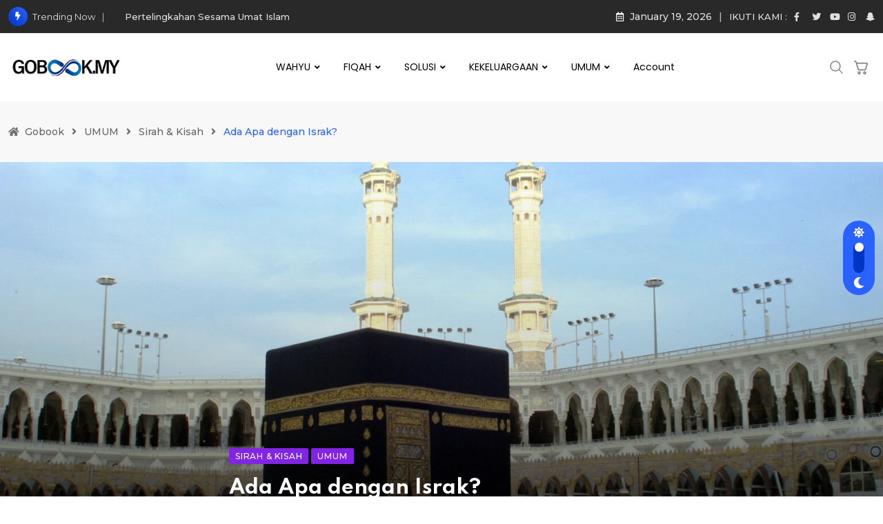

--- FILE ---
content_type: text/html; charset=UTF-8
request_url: https://gobook.my/ada-apa-dengan-israk/
body_size: 20845
content:
<!doctype html>
<html lang="en-US" data-theme="light-mode">
<head>
	<meta charset="UTF-8">
	<meta name="viewport" content="width=device-width, initial-scale=1.0">
	<link rel="profile" href="https://gmpg.org/xfn/11" />
	<script type="text/javascript">
/* <![CDATA[ */
(()=>{var e={};e.g=function(){if("object"==typeof globalThis)return globalThis;try{return this||new Function("return this")()}catch(e){if("object"==typeof window)return window}}(),function({ampUrl:n,isCustomizePreview:t,isAmpDevMode:r,noampQueryVarName:o,noampQueryVarValue:s,disabledStorageKey:i,mobileUserAgents:a,regexRegex:c}){if("undefined"==typeof sessionStorage)return;const d=new RegExp(c);if(!a.some((e=>{const n=e.match(d);return!(!n||!new RegExp(n[1],n[2]).test(navigator.userAgent))||navigator.userAgent.includes(e)})))return;e.g.addEventListener("DOMContentLoaded",(()=>{const e=document.getElementById("amp-mobile-version-switcher");if(!e)return;e.hidden=!1;const n=e.querySelector("a[href]");n&&n.addEventListener("click",(()=>{sessionStorage.removeItem(i)}))}));const g=r&&["paired-browsing-non-amp","paired-browsing-amp"].includes(window.name);if(sessionStorage.getItem(i)||t||g)return;const u=new URL(location.href),m=new URL(n);m.hash=u.hash,u.searchParams.has(o)&&s===u.searchParams.get(o)?sessionStorage.setItem(i,"1"):m.href!==u.href&&(window.stop(),location.replace(m.href))}({"ampUrl":"https:\/\/gobook.my\/ada-apa-dengan-israk\/?amp=1","noampQueryVarName":"noamp","noampQueryVarValue":"mobile","disabledStorageKey":"amp_mobile_redirect_disabled","mobileUserAgents":["Mobile","Android","Silk\/","Kindle","BlackBerry","Opera Mini","Opera Mobi"],"regexRegex":"^\\\/((?:.|\\n)+)\\\/([i]*)$","isCustomizePreview":false,"isAmpDevMode":false})})();
/* ]]> */
</script>
<title>Ada Apa dengan Israk? &#8211; Gobook</title>
<meta name='robots' content='max-image-preview:large' />
		<script type="text/javascript">
			var jpw_ajax_url = 'https://gobook.my/?jeg-paywall=ajax',
				jpw_cookie_domain = '',
				jpw_cookie_path = '/';
		</script>
		<noscript><style>#preloader{display:none;}</style></noscript><link rel='dns-prefetch' href='//fonts.googleapis.com' />
<link rel="alternate" type="application/rss+xml" title="Gobook &raquo; Feed" href="https://gobook.my/feed/" />
<link rel="alternate" type="application/rss+xml" title="Gobook &raquo; Comments Feed" href="https://gobook.my/comments/feed/" />
<link rel="alternate" type="application/rss+xml" title="Gobook &raquo; Ada Apa dengan Israk? Comments Feed" href="https://gobook.my/ada-apa-dengan-israk/feed/" />
<link rel="alternate" title="oEmbed (JSON)" type="application/json+oembed" href="https://gobook.my/wp-json/oembed/1.0/embed?url=https%3A%2F%2Fgobook.my%2Fada-apa-dengan-israk%2F" />
<link rel="alternate" title="oEmbed (XML)" type="text/xml+oembed" href="https://gobook.my/wp-json/oembed/1.0/embed?url=https%3A%2F%2Fgobook.my%2Fada-apa-dengan-israk%2F&#038;format=xml" />
<meta property="og:site_name" content="Gobook"/><meta property="og:title" content="Ada Apa dengan Israk?"/><meta property="og:type" content="article"/><meta property="og:url" content="https://gobook.my/ada-apa-dengan-israk/"/><meta property="og:image" content="https://gobook.my/wp-content/uploads/2023/09/shutterstock_1230457795-300x225.jpg"/><style id='wp-img-auto-sizes-contain-inline-css' type='text/css'>
img:is([sizes=auto i],[sizes^="auto," i]){contain-intrinsic-size:3000px 1500px}
/*# sourceURL=wp-img-auto-sizes-contain-inline-css */
</style>
<link rel='stylesheet' id='wc-blocks-integration-css' href='https://gobook.my/wp-content/plugins/woocommerce-subscriptions/vendor/woocommerce/subscriptions-core/build/index.css?ver=6.2.0' type='text/css' media='all' />
<style id='wp-emoji-styles-inline-css' type='text/css'>

	img.wp-smiley, img.emoji {
		display: inline !important;
		border: none !important;
		box-shadow: none !important;
		height: 1em !important;
		width: 1em !important;
		margin: 0 0.07em !important;
		vertical-align: -0.1em !important;
		background: none !important;
		padding: 0 !important;
	}
/*# sourceURL=wp-emoji-styles-inline-css */
</style>
<link rel='stylesheet' id='wp-block-library-css' href='https://gobook.my/wp-includes/css/dist/block-library/style.min.css?ver=6.9' type='text/css' media='all' />
<style id='global-styles-inline-css' type='text/css'>
:root{--wp--preset--aspect-ratio--square: 1;--wp--preset--aspect-ratio--4-3: 4/3;--wp--preset--aspect-ratio--3-4: 3/4;--wp--preset--aspect-ratio--3-2: 3/2;--wp--preset--aspect-ratio--2-3: 2/3;--wp--preset--aspect-ratio--16-9: 16/9;--wp--preset--aspect-ratio--9-16: 9/16;--wp--preset--color--black: #000000;--wp--preset--color--cyan-bluish-gray: #abb8c3;--wp--preset--color--white: #ffffff;--wp--preset--color--pale-pink: #f78da7;--wp--preset--color--vivid-red: #cf2e2e;--wp--preset--color--luminous-vivid-orange: #ff6900;--wp--preset--color--luminous-vivid-amber: #fcb900;--wp--preset--color--light-green-cyan: #7bdcb5;--wp--preset--color--vivid-green-cyan: #00d084;--wp--preset--color--pale-cyan-blue: #8ed1fc;--wp--preset--color--vivid-cyan-blue: #0693e3;--wp--preset--color--vivid-purple: #9b51e0;--wp--preset--color--neeon-primary: #2962ff;--wp--preset--color--neeon-secondary: #0034c2;--wp--preset--color--neeon-button-dark-gray: #333333;--wp--preset--color--neeon-button-light-gray: #a5a6aa;--wp--preset--color--neeon-button-white: #ffffff;--wp--preset--gradient--vivid-cyan-blue-to-vivid-purple: linear-gradient(135deg,rgb(6,147,227) 0%,rgb(155,81,224) 100%);--wp--preset--gradient--light-green-cyan-to-vivid-green-cyan: linear-gradient(135deg,rgb(122,220,180) 0%,rgb(0,208,130) 100%);--wp--preset--gradient--luminous-vivid-amber-to-luminous-vivid-orange: linear-gradient(135deg,rgb(252,185,0) 0%,rgb(255,105,0) 100%);--wp--preset--gradient--luminous-vivid-orange-to-vivid-red: linear-gradient(135deg,rgb(255,105,0) 0%,rgb(207,46,46) 100%);--wp--preset--gradient--very-light-gray-to-cyan-bluish-gray: linear-gradient(135deg,rgb(238,238,238) 0%,rgb(169,184,195) 100%);--wp--preset--gradient--cool-to-warm-spectrum: linear-gradient(135deg,rgb(74,234,220) 0%,rgb(151,120,209) 20%,rgb(207,42,186) 40%,rgb(238,44,130) 60%,rgb(251,105,98) 80%,rgb(254,248,76) 100%);--wp--preset--gradient--blush-light-purple: linear-gradient(135deg,rgb(255,206,236) 0%,rgb(152,150,240) 100%);--wp--preset--gradient--blush-bordeaux: linear-gradient(135deg,rgb(254,205,165) 0%,rgb(254,45,45) 50%,rgb(107,0,62) 100%);--wp--preset--gradient--luminous-dusk: linear-gradient(135deg,rgb(255,203,112) 0%,rgb(199,81,192) 50%,rgb(65,88,208) 100%);--wp--preset--gradient--pale-ocean: linear-gradient(135deg,rgb(255,245,203) 0%,rgb(182,227,212) 50%,rgb(51,167,181) 100%);--wp--preset--gradient--electric-grass: linear-gradient(135deg,rgb(202,248,128) 0%,rgb(113,206,126) 100%);--wp--preset--gradient--midnight: linear-gradient(135deg,rgb(2,3,129) 0%,rgb(40,116,252) 100%);--wp--preset--gradient--neeon-gradient-color: linear-gradient(135deg, rgba(255, 0, 0, 1) 0%, rgba(252, 75, 51, 1) 100%);--wp--preset--font-size--small: 12px;--wp--preset--font-size--medium: 20px;--wp--preset--font-size--large: 36px;--wp--preset--font-size--x-large: 42px;--wp--preset--font-size--normal: 16px;--wp--preset--font-size--huge: 50px;--wp--preset--spacing--20: 0.44rem;--wp--preset--spacing--30: 0.67rem;--wp--preset--spacing--40: 1rem;--wp--preset--spacing--50: 1.5rem;--wp--preset--spacing--60: 2.25rem;--wp--preset--spacing--70: 3.38rem;--wp--preset--spacing--80: 5.06rem;--wp--preset--shadow--natural: 6px 6px 9px rgba(0, 0, 0, 0.2);--wp--preset--shadow--deep: 12px 12px 50px rgba(0, 0, 0, 0.4);--wp--preset--shadow--sharp: 6px 6px 0px rgba(0, 0, 0, 0.2);--wp--preset--shadow--outlined: 6px 6px 0px -3px rgb(255, 255, 255), 6px 6px rgb(0, 0, 0);--wp--preset--shadow--crisp: 6px 6px 0px rgb(0, 0, 0);}:where(.is-layout-flex){gap: 0.5em;}:where(.is-layout-grid){gap: 0.5em;}body .is-layout-flex{display: flex;}.is-layout-flex{flex-wrap: wrap;align-items: center;}.is-layout-flex > :is(*, div){margin: 0;}body .is-layout-grid{display: grid;}.is-layout-grid > :is(*, div){margin: 0;}:where(.wp-block-columns.is-layout-flex){gap: 2em;}:where(.wp-block-columns.is-layout-grid){gap: 2em;}:where(.wp-block-post-template.is-layout-flex){gap: 1.25em;}:where(.wp-block-post-template.is-layout-grid){gap: 1.25em;}.has-black-color{color: var(--wp--preset--color--black) !important;}.has-cyan-bluish-gray-color{color: var(--wp--preset--color--cyan-bluish-gray) !important;}.has-white-color{color: var(--wp--preset--color--white) !important;}.has-pale-pink-color{color: var(--wp--preset--color--pale-pink) !important;}.has-vivid-red-color{color: var(--wp--preset--color--vivid-red) !important;}.has-luminous-vivid-orange-color{color: var(--wp--preset--color--luminous-vivid-orange) !important;}.has-luminous-vivid-amber-color{color: var(--wp--preset--color--luminous-vivid-amber) !important;}.has-light-green-cyan-color{color: var(--wp--preset--color--light-green-cyan) !important;}.has-vivid-green-cyan-color{color: var(--wp--preset--color--vivid-green-cyan) !important;}.has-pale-cyan-blue-color{color: var(--wp--preset--color--pale-cyan-blue) !important;}.has-vivid-cyan-blue-color{color: var(--wp--preset--color--vivid-cyan-blue) !important;}.has-vivid-purple-color{color: var(--wp--preset--color--vivid-purple) !important;}.has-black-background-color{background-color: var(--wp--preset--color--black) !important;}.has-cyan-bluish-gray-background-color{background-color: var(--wp--preset--color--cyan-bluish-gray) !important;}.has-white-background-color{background-color: var(--wp--preset--color--white) !important;}.has-pale-pink-background-color{background-color: var(--wp--preset--color--pale-pink) !important;}.has-vivid-red-background-color{background-color: var(--wp--preset--color--vivid-red) !important;}.has-luminous-vivid-orange-background-color{background-color: var(--wp--preset--color--luminous-vivid-orange) !important;}.has-luminous-vivid-amber-background-color{background-color: var(--wp--preset--color--luminous-vivid-amber) !important;}.has-light-green-cyan-background-color{background-color: var(--wp--preset--color--light-green-cyan) !important;}.has-vivid-green-cyan-background-color{background-color: var(--wp--preset--color--vivid-green-cyan) !important;}.has-pale-cyan-blue-background-color{background-color: var(--wp--preset--color--pale-cyan-blue) !important;}.has-vivid-cyan-blue-background-color{background-color: var(--wp--preset--color--vivid-cyan-blue) !important;}.has-vivid-purple-background-color{background-color: var(--wp--preset--color--vivid-purple) !important;}.has-black-border-color{border-color: var(--wp--preset--color--black) !important;}.has-cyan-bluish-gray-border-color{border-color: var(--wp--preset--color--cyan-bluish-gray) !important;}.has-white-border-color{border-color: var(--wp--preset--color--white) !important;}.has-pale-pink-border-color{border-color: var(--wp--preset--color--pale-pink) !important;}.has-vivid-red-border-color{border-color: var(--wp--preset--color--vivid-red) !important;}.has-luminous-vivid-orange-border-color{border-color: var(--wp--preset--color--luminous-vivid-orange) !important;}.has-luminous-vivid-amber-border-color{border-color: var(--wp--preset--color--luminous-vivid-amber) !important;}.has-light-green-cyan-border-color{border-color: var(--wp--preset--color--light-green-cyan) !important;}.has-vivid-green-cyan-border-color{border-color: var(--wp--preset--color--vivid-green-cyan) !important;}.has-pale-cyan-blue-border-color{border-color: var(--wp--preset--color--pale-cyan-blue) !important;}.has-vivid-cyan-blue-border-color{border-color: var(--wp--preset--color--vivid-cyan-blue) !important;}.has-vivid-purple-border-color{border-color: var(--wp--preset--color--vivid-purple) !important;}.has-vivid-cyan-blue-to-vivid-purple-gradient-background{background: var(--wp--preset--gradient--vivid-cyan-blue-to-vivid-purple) !important;}.has-light-green-cyan-to-vivid-green-cyan-gradient-background{background: var(--wp--preset--gradient--light-green-cyan-to-vivid-green-cyan) !important;}.has-luminous-vivid-amber-to-luminous-vivid-orange-gradient-background{background: var(--wp--preset--gradient--luminous-vivid-amber-to-luminous-vivid-orange) !important;}.has-luminous-vivid-orange-to-vivid-red-gradient-background{background: var(--wp--preset--gradient--luminous-vivid-orange-to-vivid-red) !important;}.has-very-light-gray-to-cyan-bluish-gray-gradient-background{background: var(--wp--preset--gradient--very-light-gray-to-cyan-bluish-gray) !important;}.has-cool-to-warm-spectrum-gradient-background{background: var(--wp--preset--gradient--cool-to-warm-spectrum) !important;}.has-blush-light-purple-gradient-background{background: var(--wp--preset--gradient--blush-light-purple) !important;}.has-blush-bordeaux-gradient-background{background: var(--wp--preset--gradient--blush-bordeaux) !important;}.has-luminous-dusk-gradient-background{background: var(--wp--preset--gradient--luminous-dusk) !important;}.has-pale-ocean-gradient-background{background: var(--wp--preset--gradient--pale-ocean) !important;}.has-electric-grass-gradient-background{background: var(--wp--preset--gradient--electric-grass) !important;}.has-midnight-gradient-background{background: var(--wp--preset--gradient--midnight) !important;}.has-small-font-size{font-size: var(--wp--preset--font-size--small) !important;}.has-medium-font-size{font-size: var(--wp--preset--font-size--medium) !important;}.has-large-font-size{font-size: var(--wp--preset--font-size--large) !important;}.has-x-large-font-size{font-size: var(--wp--preset--font-size--x-large) !important;}
/*# sourceURL=global-styles-inline-css */
</style>

<style id='classic-theme-styles-inline-css' type='text/css'>
/*! This file is auto-generated */
.wp-block-button__link{color:#fff;background-color:#32373c;border-radius:9999px;box-shadow:none;text-decoration:none;padding:calc(.667em + 2px) calc(1.333em + 2px);font-size:1.125em}.wp-block-file__button{background:#32373c;color:#fff;text-decoration:none}
/*# sourceURL=/wp-includes/css/classic-themes.min.css */
</style>
<link rel='stylesheet' id='woocommerce-layout-css' href='https://gobook.my/wp-content/plugins/woocommerce/assets/css/woocommerce-layout.css?ver=8.7.0' type='text/css' media='all' />
<link rel='stylesheet' id='woocommerce-smallscreen-css' href='https://gobook.my/wp-content/plugins/woocommerce/assets/css/woocommerce-smallscreen.css?ver=8.7.0' type='text/css' media='only screen and (max-width: 768px)' />
<link rel='stylesheet' id='woocommerce-general-css' href='https://gobook.my/wp-content/plugins/woocommerce/assets/css/woocommerce.css?ver=8.7.0' type='text/css' media='all' />
<style id='woocommerce-inline-inline-css' type='text/css'>
.woocommerce form .form-row .required { visibility: visible; }
/*# sourceURL=woocommerce-inline-inline-css */
</style>
<link crossorigin="anonymous" rel='stylesheet' id='neeon-gfonts-css' href='//fonts.googleapis.com/css?family=Montserrat%3A500%2C700%2C400%7CPoppins%3A400%2C500%2C600%2C700%2Cnormal%7CSpartan%3A400%2C500%2C600%2C700%2C700&#038;display=fallback&#038;ver=2.1' type='text/css' media='all' />
<link rel='stylesheet' id='bootstrap-css' href='https://gobook.my/wp-content/themes/neeon/assets/css/bootstrap.min.css?ver=2.1' type='text/css' media='all' />
<link rel='stylesheet' id='flaticon-neeon-css' href='https://gobook.my/wp-content/themes/neeon/assets/fonts/flaticon-neeon/flaticon.css?ver=2.1' type='text/css' media='all' />
<link rel='stylesheet' id='magnific-popup-css' href='https://gobook.my/wp-content/themes/neeon/assets/css/magnific-popup.css?ver=2.1' type='text/css' media='all' />
<link rel='stylesheet' id='font-awesome-css' href='https://gobook.my/wp-content/themes/neeon/assets/css/font-awesome.min.css?ver=2.1' type='text/css' media='all' />
<link rel='stylesheet' id='animate-css' href='https://gobook.my/wp-content/themes/neeon/assets/css/animate.min.css?ver=2.1' type='text/css' media='all' />
<link rel='stylesheet' id='neeon-default-css' href='https://gobook.my/wp-content/themes/neeon/assets/css/default.css?ver=2.1' type='text/css' media='all' />
<link rel='stylesheet' id='neeon-elementor-css' href='https://gobook.my/wp-content/themes/neeon/assets/css/elementor.css?ver=2.1' type='text/css' media='all' />
<link rel='stylesheet' id='neeon-style-css' href='https://gobook.my/wp-content/themes/neeon/assets/css/style.css?ver=2.1' type='text/css' media='all' />
<style id='neeon-style-inline-css' type='text/css'>
	
	.entry-banner {
					background-color: #f7f7f7;
			}

	.content-area {
		padding-top: 80px; 
		padding-bottom: 80px;
	}

		#page .content-area {
		background-image: url(  );
		background-color: #ffffff;
	}
	
	.error-page-area {		 
		background-color: #ffffff;
	}
	
	
/*# sourceURL=neeon-style-inline-css */
</style>
<style id='neeon-dynamic-inline-css' type='text/css'>
@media ( min-width:1400px ) { .container {  max-width: 1320px; } } a { color: #2962ff; } .primary-color { color: #2962ff; } .secondary-color { color: #0034c2; } #preloader { background-color: #ffffff; } .loader .cssload-inner.cssload-one, .loader .cssload-inner.cssload-two, .loader .cssload-inner.cssload-three { border-color: #2962ff; } .scroll-wrap:after { color: #2962ff; } .scroll-wrap svg.scroll-circle path {   stroke: #2962ff; } .site-header .site-branding a, .mean-container .mean-bar .mobile-logo, .additional-menu-area .sidenav .additional-logo a { color: #2962ff; } body { color: #6c6f72; font-family: 'Montserrat', sans-serif !important; font-size: 16px; line-height: 28px; font-weight : 500; font-style: normal; } h1,h2,h3,h4,h5,h6 { font-family: 'Spartan', sans-serif; font-weight : 700; } h1 { font-size: 36px; line-height: 40px; font-style: normal; } h2 { font-size: 28.44px; line-height: 32px; font-style: normal; } h3 { font-size: 22.63px; line-height: 33px; font-style: normal; } h4 { font-size: 20.25px; line-height: 30px; font-style: normal; } h5 { font-size: 18px; line-height: 28px; font-style: normal; } h6 { font-size: 16px; line-height: 26px; font-style: normal; } .topbar-style-1 .header-top-bar { background-color: #292929; color: #e0e0e0; } .ticker-title { color: #e0e0e0; } .topbar-style-1 .tophead-social li a i, .topbar-style-1 .header-top-bar .social-label, .topbar-style-1 .header-top-bar a { color: #e0e0e0; } .topbar-style-1 .header-top-bar i, .topbar-style-1 .header-top-bar a:hover, .topbar-style-1 .tophead-social li a:hover i { color: #ffffff; } .topbar-style-2 .header-top-bar { background-color: #2962ff; color: #ffffff; } .topbar-style-2 .header-top-bar a { color: #ffffff; } .topbar-style-2 .tophead-left i, .topbar-style-2 .tophead-right i { color: #ffffff; } .topbar-style-3 .header-top-bar { background-color: #f7f7f7; color: #818181; } .topbar-style-3 .header-top-bar .social-label { color: #818181; } .topbar-style-3 .header-top-bar a { color: #818181; } .topbar-style-3 .tophead-left i, .topbar-style-3 .tophead-right i { color: #818181; } .topbar-style-4 .header-top-bar { background-color: #292929; color: #c7c3c3; } .topbar-style-4 .header-top-bar .social-label { color: #c7c3c3; } .topbar-style-4 .header-top-bar a { color: #c7c3c3; } .topbar-style-4 .tophead-left i, .topbar-style-4 .tophead-right i { color: #ffffff; } .topbar-style-5 .header-top-bar { background-color: #ffffff; } .topbar-style-5 .header-top-bar .social-label { color: #adadad; } .topbar-style-5 .tophead-right .search-icon a, .topbar-style-5 .tophead-social li a { color: #7a7a7a; } .topbar-style-5 .tophead-right .search-icon a:hover, .topbar-style-5 .tophead-social li a:hover { color: #2962ff; } .site-header .main-navigation nav ul li a { font-family: 'Poppins', sans-serif; font-size: 14px; line-height: 22px; font-weight : normal; color: #000000; font-style: normal; } .site-header .main-navigation ul li ul li a { font-family: 'Spartan', sans-serif; font-size: 13px; line-height: 22px; font-weight : 500; color: #656567; font-style: normal; } .mean-container .mean-nav ul li a { font-family: 'Poppins', sans-serif; font-size: 13px; line-height: 22px; font-weight : normal; font-style: normal; } .rt-topbar-menu .menu li a { font-family: 'Poppins', sans-serif; font-size: 14px; line-height: 22px; color: #c7c3c3; font-style: normal; } .site-header .main-navigation ul.menu > li > a:hover { color: #2962ff; } .site-header .main-navigation ul.menu li.current-menu-item > a, .site-header .main-navigation ul.menu > li.current > a { color: #2962ff; } .site-header .main-navigation ul.menu li.current-menu-ancestor > a { color: #2962ff; } .header-style-1 .site-header .rt-sticky-menu .main-navigation nav > ul > li > a, .header-style-2 .site-header .rt-sticky-menu .main-navigation nav > ul > li > a, .header-style-3 .site-header .rt-sticky-menu .main-navigation nav > ul > li > a, .header-style-4 .site-header .rt-sticky-menu .main-navigation nav > ul > li > a { color: #000000; } .header-style-1 .site-header .rt-sticky-menu .main-navigation nav > ul > li > a:hover, .header-style-2 .site-header .rt-sticky-menu .main-navigation nav > ul > li > a:hover, .header-style-3 .site-header .rt-sticky-menu .main-navigation nav > ul > li > a:hover, .header-style-4 .site-header .rt-sticky-menu .main-navigation nav > ul > li > a:hover { color: #2962ff; } .site-header .main-navigation nav ul li a.active { color: #2962ff; } .site-header .main-navigation nav > ul > li > a::before { background-color: #2962ff; } .header-style-1 .site-header .main-navigation ul.menu > li.current > a:hover, .header-style-1 .site-header .main-navigation ul.menu > li.current-menu-item > a:hover, .header-style-1 .site-header .main-navigation ul li a.active, .header-style-1 .site-header .main-navigation ul.menu > li.current-menu-item > a, .header-style-1 .site-header .main-navigation ul.menu > li.current > a { color: #2962ff; } .info-menu-bar .cart-icon-area .cart-icon-num, .header-search-field .search-form .search-button:hover { background-color: #2962ff; } .additional-menu-area .sidenav-social span a:hover { background-color: #2962ff; } .additional-menu-area .sidenav ul li a:hover { color: #2962ff; } .rt-slide-nav .offscreen-navigation li.current-menu-item > a, .rt-slide-nav .offscreen-navigation li.current-menu-parent > a, .rt-slide-nav .offscreen-navigation ul li > span.open:after { color: #2962ff; } .rt-slide-nav .offscreen-navigation ul li > a:hover:before { background-color: #2962ff; } .site-header .main-navigation ul li ul { background-color: #ffffff; } .site-header .main-navigation ul.menu li ul.sub-menu li a:hover { color: #2962ff; } .site-header .main-navigation ul li ul.sub-menu li:hover > a:before { background-color: #2962ff; } .site-header .main-navigation ul li ul.sub-menu li.menu-item-has-children:hover:before { color: #2962ff; } .site-header .main-navigation ul li ul li:hover { background-color: #ffffff; } .site-header .main-navigation ul li.mega-menu > ul.sub-menu { background-color: #ffffff} .site-header .main-navigation ul li.mega-menu > ul.sub-menu li:before { color: #2962ff; } .site-header .main-navigation ul li ul.sub-menu li.menu-item-has-children:before { color: #656567; } .mean-container a.meanmenu-reveal, .mean-container .mean-nav ul li a.mean-expand { color: #2962ff; } .mean-container a.meanmenu-reveal span { background-color: #2962ff; } .mean-container .mean-nav ul li a:hover, .mean-container .mean-nav > ul > li.current-menu-item > a { color: #2962ff; } .mean-container .mean-nav ul li.current_page_item > a, .mean-container .mean-nav ul li.current-menu-item > a, .mean-container .mean-nav ul li.current-menu-parent > a { color: #2962ff; } .cart-area .cart-trigger-icon > span { background-color: #2962ff; } .site-header .search-box .search-text { border-color: #2962ff; } .header-style-1 .site-header .header-top .icon-left, .header-style-1 .site-header .header-top .info-text a:hover { color: #2962ff; } .header-style-2 .header-icon-area .header-search-box a:hover i { background-color: #2962ff; } .header-style-3 .site-header .info-wrap .info i { color: #2962ff; } .header-style-5 .site-header .main-navigation > nav > ul > li > a { color: #ffffff; } .header-style-6 .header-search-six .search-form button:hover, .header-style-8 .header-search-six .search-form button:hover, .header-style-10 .header-search-six .search-form button:hover { color: #2962ff; } .header-style-7 .site-header .main-navigation > nav > ul > li > a, .header-style-9 .site-header .main-navigation > nav > ul > li > a, .header-style-12 .site-header .main-navigation > nav > ul > li > a { color: #ffffff; } .cart-area .cart-trigger-icon:hover, .header-icon-area .search-icon a:hover, .header-icon-area .user-icon-area a:hover, .menu-user .user-icon-area a:hover { color: #2962ff; } .additional-menu-area .sidenav .closebtn { background-color: #2962ff; } .mobile-top-bar .header-top .icon-left, .mobile-top-bar .header-top .info-text a:hover, .additional-menu-area .sidenav-address span a:hover, .additional-menu-area .sidenav-address span i { color: #2962ff; } .header__switch {   background: #2962ff; } .header__switch__main {   background: #0034c2; } .breadcrumb-area .entry-breadcrumb span a, .breadcrumb-trail ul.trail-items li a { color: #646464; } .breadcrumb-area .entry-breadcrumb span a:hover, .breadcrumb-trail ul.trail-items li a:hover { color: #2962ff; } .breadcrumb-trail ul.trail-items li, .entry-banner .entry-breadcrumb .delimiter, .entry-banner .entry-breadcrumb .dvdr { color: #646464; } .breadcrumb-area .entry-breadcrumb .current-item { color: #2962ff; } .entry-banner:after {   background: rgba(247, 247, 247, 0.1); } .entry-banner .entry-banner-content { padding-top: 30px; padding-bottom: 30px; } .footer-area .widgettitle { color: #ffffff; } .footer-top-area .widget a, .footer-top-area .widget ul.menu li a:before, .footer-top-area .widget_archive li a:before, .footer-top-area ul li.recentcomments a:before, .footer-top-area ul li.recentcomments span a:before, .footer-top-area .widget_categories li a:before, .footer-top-area .widget_pages li a:before, .footer-top-area .widget_meta li a:before, .footer-top-area .widget_recent_entries ul li a:before, .footer-top-area .post-box-style .post-content .entry-title a { color: #d0d0d0; } .footer-top-area .widget a:hover, .footer-top-area .widget a:active, .footer-top-area ul li a:hover i, .footer-top-area .widget ul.menu li a:hover:before, .footer-top-area .widget_archive li a:hover:before, .footer-top-area .widget_categories li a:hover:before, .footer-top-area .widget_pages li a:hover:before, .footer-top-area .widget_meta li a:hover:before, .footer-top-area .widget_recent_entries ul li a:hover:before, .footer-top-area .post-box-style .post-content .entry-title a:hover { color: #ffffff; } .footer-top-area .widget_tag_cloud a { color: #d0d0d0 !important; } .footer-top-area .widget_tag_cloud a:hover { color: #ffffff !important; } .footer-top-area .post-box-style .post-box-cat a, .footer-top-area .post-box-style .post-box-date, .footer-top-area .post-box-style .entry-cat a, .footer-top-area .post-box-style .entry-date { color: #d0d0d0; } .footer-area .footer-social li a:hover { background: #2962ff; } .footer-top-area .widget_categories ul li a:hover::before, .footer-top-area .rt-category .rt-item a:hover .rt-cat-name::before { background-color: #2962ff; } .rt-box-title-1 span { border-top-color: #2962ff; } .footer-area .copyright { color: #d0d0d0; } .footer-area .copyright a { color: #d0d0d0; } .footer-area .copyright a:hover { color: #ffffff; } .footer-style-1 .footer-area { background-color: #0f1012; color: #d0d0d0; } .footer-style-2 .footer-top-area { background-color: #0f1012; color: #d0d0d0; } .footer-style-3 .footer-area .widgettitle {   color: #ffffff; } .footer-style-3 .footer-top-area { background-color: #0f1012; color: #d0d0d0; } .footer-style-3 .footer-area .copyright { color: #d0d0d0; } .footer-style-3 .footer-area .copyright a:hover {   color: #ffffff; } .footer-style-3 .footer-top-area a, .footer-style-3 .footer-area .copyright a, .footer-style-3 .footer-top-area .widget ul.menu li a { color: #d0d0d0; } .footer-style-3 .footer-top-area a:hover, .footer-style-3 .footer-area .copyright a:hover, .footer-style-3 .footer-top-area .widget ul.menu li a:hover { color: #ffffff; } .footer-style-3 .footer-top-area .widget ul.menu li a:after {   background-color: #ffffff; } .footer-style-4 .footer-area { background-color: #0f1012; color: #d0d0d0; } .footer-style-5 .footer-area .widgettitle {   color: #000000; } .footer-style-5 .footer-area { background-color: #f7f7f7; color: #000000; } .footer-style-5 .footer-top-area .widget a, .footer-style-5 .footer-top-area .post-box-style .post-content .entry-title a, .footer-style-5 .footer-top-area .post-box-style .post-content .entry-title a:hover { color: #000000; } .footer-style-5 .footer-top-area .widget a:hover, .footer-style-5 .footer-area .copyright a:hover { color: #2962ff; } .footer-style-5 .footer-area .copyright, .footer-style-5 .footer-area .copyright a, .footer-style-5 .footer-top-area .post-box-style .entry-cat a, .footer-style-5 .footer-top-area .post-box-style .entry-date {   color: #a5a6aa; } .footer-style-6 .footer-area .widgettitle, .footer-style-6 .footer-top-area .post-box-style .post-content .entry-title a, .footer-style-6 .footer-top-area .post-box-style .post-content .entry-title a:hover {   color: #000000; } .footer-style-6 .footer-area { background-color: #ffffff; color: #6c6f72; } .footer-style-6 .footer-area .footer-social li a {   border-color: #6c6f72;   color: #6c6f72; } .footer-style-6 .footer-top-area .post-box-style .entry-cat a, .footer-style-6 .footer-top-area .post-box-style .entry-date {   color: #6c6f72; } .footer-style-6 .footer-top-area .widget a { color: #6c6f72; } .footer-style-6 .footer-area .footer-social li a:hover, .footer-style-6 .footer-top-area .rt-category .rt-item a:hover .rt-cat-name::before { background-color: #2962ff; } .footer-style-6 .footer-top-area .rt-category .rt-item .rt-cat-name::before {   background-color: #6c6f72; } .footer-style-6 .footer-area .copyright, .footer-style-6 .footer-area .copyright a {   color: #6c6f72; } .footer-style-6 .footer-top-area .widget a:hover, .footer-style-6 .footer-area .copyright a:hover { color: #2962ff; }  .footer-style-7 .footer-area .widgettitle {   color: #ffffff; } .footer-style-7 .footer-top-area { background-color: #0f1012; color: #d0d0d0; } .footer-style-7 .footer-area .copyright { color: #d0d0d0; } .footer-style-7 .footer-area .copyright a:hover {   color: #ffffff; } .footer-style-7 .footer-top-area a, .footer-style-7 .footer-area .copyright a, .footer-style-7 .footer-top-area .widget ul.menu li a { color: #d0d0d0; } .footer-style-7 .footer-top-area a:hover, .footer-style-7 .footer-area .copyright a:hover, .footer-style-7 .footer-top-area .widget ul.menu li a:hover { color: #ffffff; } .footer-style-7 .footer-top-area .widget ul.menu li a:after {   background-color: #ffffff; } .post-box-style .entry-cat a:hover, .post-tab-layout .post-tab-cat a:hover { color: #2962ff; } .sidebar-widget-area .widget .widgettitle .titledot, .rt-category-style2 .rt-item:hover .rt-cat-count, .sidebar-widget-area .widget_tag_cloud a:hover, .sidebar-widget-area .widget_product_tag_cloud a:hover, .post-box-style .item-list:hover .post-box-img .post-img::after, .post-tab-layout ul.btn-tab li .active, .post-tab-layout ul.btn-tab li a:hover { background-color: #2962ff; } .rt-image-style3 .rt-image:after, .widget_neeon_about_author .author-widget:after { background-image: linear-gradient(38deg, #512da8 0%, #2962ff 100%); } .error-page-content .error-title { color: #000000; } .error-page-content p { color: #6c6f72; } .play-btn-white, a.button-style-4:hover { color: #2962ff; } .button-style-2, .search-form button, .play-btn-primary, .button-style-1:hover:before, a.button-style-3:hover, .section-title .swiper-button > div:hover { background-color: #2962ff; } .play-btn-primary:hover, .play-btn-white:hover, .play-btn-white-xl:hover, .play-btn-white-lg:hover, .play-btn-transparent:hover, .play-btn-transparent-2:hover, .play-btn-transparent-3:hover, .play-btn-gray:hover, .search-form button:hover, .button-style-2:hover:before { background-color: #0034c2; } a.button-style-4.btn-common:hover path.rt-button-cap { stroke: #2962ff; } .entry-header ul.entry-meta li a:hover, .entry-footer ul.item-tags li a:hover { color: #2962ff; } .rt-related-post-info .post-title a:hover, .rt-related-post-info .post-date ul li.post-relate-date, .post-detail-style2 .show-image .entry-header ul.entry-meta li a:hover { color: #2962ff; } .about-author ul.author-box-social li a:hover, .rt-related-post .entry-content .entry-categories a:hover { color: #2962ff; } .post-navigation a:hover { color: #2962ff; } .entry-header .entry-meta ul li i, .entry-header .entry-meta ul li a:hover { color: #2962ff; } .single-post .entry-content ol li:before, .entry-content ol li:before, .meta-tags a:hover { background-color: #2962ff; } .rt-related-post .title-section h2:after, .single-post .ajax-scroll-post > .type-post:after { background-color: #2962ff; } .entry-footer .item-tags a:hover { background-color: #2962ff; } .blog-box ul.entry-meta li a:hover, .blog-layout-1 .blog-box ul.entry-meta li a:hover, .blog-box ul.entry-meta li.post-comment a:hover { color: #2962ff; } .entry-categories .category-style, .admin-author .author-designation::after, .admin-author .author-box-social li a:hover { background-color: #2962ff; } #respond form .btn-send { background-color: #2962ff; } #respond form .btn-send:hover {   background: #0034c2; } .item-comments .item-comments-list ul.comments-list li .comment-reply { background-color: #2962ff; } form.post-password-form input[type="submit"] {   background: #2962ff; } form.post-password-form input[type="submit"]:hover {   background: #0034c2; } .pagination-area li.active a:hover, .pagination-area ul li.active a, .pagination-area ul li a:hover, .pagination-area ul li span.current { background-color: #2962ff; } .fluentform .subscribe-form h4::after, .fluentform .subscribe-form h4::before, .fluentform .contact-form .ff_btn_style, .fluentform .subscribe-form .ff_btn_style, .fluentform .subscribe-form-2 .ff_btn_style, .fluentform .contact-form .ff_btn_style:hover, .fluentform .subscribe-form .ff_btn_style:hover, .fluentform .subscribe-form-2 .ff_btn_style:hover { background-color: #2962ff; } .fluentform .contact-form .ff_btn_style:hover:before, .fluentform .subscribe-form .ff_btn_style:hover:before, .fluentform .subscribe-form-2 .ff_btn_style:hover:before { background-color: #0034c2; } .fluentform .contact-form .ff-el-form-control:focus, .fluentform .subscribe-form .ff-el-form-control:focus, .fluentform .subscribe-form-2 .ff-el-form-control:focus { border-color: #2962ff; } #sb_instagram #sbi_images .sbi_item .sbi_photo_wrap::before {   background-color: rgba(41, 98, 255, 0.7); } .topbar-style-1 .ticker-wrapper .ticker-swipe { background-color: #292929; } .topbar-style-1 .ticker-content a { color: #e0e0e0 !important; } .topbar-style-1 .ticker-content a:hover { color: #ffffff !important; } .topbar-style-5 .ticker-wrapper .ticker-swipe { background-color: #ffffff; } .topbar-style-5 .ticker-title, .topbar-style-5 .ticker-content a, .topbar-style-5 .rt-news-ticker-holder i { color: #000000 !important; } .topbar-style-5 .ticker-content a:hover { color: #2962ff !important; } .single .neeon-progress-bar {   height: 4px;   background: linear-gradient(90deg, #2962ff 0%, #0034c2 100%); } .rt-news-ticker-holder i { background-image: linear-gradient(45deg, #0034c2, #2962ff); } body .wpuf-dashboard-container .wpuf-pagination .page-numbers.current, body .wpuf-dashboard-container .wpuf-pagination .page-numbers:hover, body .wpuf-dashboard-container .wpuf-dashboard-navigation .wpuf-menu-item.active a, body .wpuf-dashboard-container .wpuf-dashboard-navigation .wpuf-menu-item:hover a, .wpuf-login-form .submit > input, .wpuf-submit > input, .wpuf-submit > button {   background: #2962ff; } .wpuf-login-form .submit > input:hover, .wpuf-submit > input:hover, .wpuf-submit > button:hover {   background: #0034c2; } .woocommerce-MyAccount-navigation ul li a:hover, .woocommerce .rt-product-block .price-title-box .rt-title a:hover, .woocommerce .product-details-page .product_meta > span a:hover, .woocommerce-cart table.woocommerce-cart-form__contents .product-name a:hover, .woocommerce .product-details-page .post-social-sharing ul.item-social li a:hover, .woocommerce .product-details-page table.group_table td > label > a:hover, .cart-area .minicart-title a:hover, .cart-area .minicart-remove a:hover { color: #2962ff; } .woocommerce .rt-product-block .rt-buttons-area .btn-icons a:hover, .woocommerce div.product .woocommerce-tabs ul.tabs li a:before { background-color: #2962ff; } .woocommerce #respond input#submit.alt, .woocommerce #respond input#submit, .woocommerce button.button.alt, .woocommerce input.button.alt, .woocommerce button.button, .woocommerce a.button.alt, .woocommerce input.button, .woocommerce a.button, .cart-btn a.button, #yith-quick-view-close { background-color: #2962ff; } .woocommerce #respond input#submit.alt:hover, .woocommerce #respond input#submit:hover, .woocommerce button.button.alt:hover, .woocommerce input.button.alt:hover, .woocommerce button.button:hover, .woocommerce a.button.alt:hover, .woocommerce input.button:hover, .woocommerce a.button:hover, .cart-btn a.button:hover, #yith-quick-view-close:hover { background-color: #0034c2; } .woocommerce-message, .woocommerce-info {   border-top-color: #2962ff; } [data-theme="dark-mode"] body, [data-theme="dark-mode"] .header-area, [data-theme="dark-mode"] .header-menu, [data-theme="dark-mode"] .site-content, [data-theme="dark-mode"] .error-page-area, [data-theme="dark-mode"] #page .content-area {   background-color: #101213 !important; } [data-theme="dark-mode"] .entry-banner, [data-theme="dark-mode"] .dark-section2, [data-theme="dark-mode"] .elementor-background-overlay, [data-theme="dark-mode"] .topbar-style-1 .header-top-bar, [data-theme="dark-mode"] .additional-menu-area .sidenav, [data-theme="dark-mode"] .dark-section2 .fluentform-widget-wrapper, [data-theme="dark-mode"] .dark-fluentform .elementor-widget-container, [data-theme="dark-mode"] .dark-section3 .elementor-widget-wrap, [data-theme="dark-mode"] .dark-section .elementor-widget-container, [data-theme="dark-mode"] blockquote, [data-theme="dark-mode"] .rt-post-slider-default.rt-post-slider-style4 .rt-item .entry-content, [data-theme="dark-mode"] .about-author, [data-theme="dark-mode"] .comments-area, [data-theme="dark-mode"] .dark-section1.elementor-section, [data-theme="dark-mode"] .dark-site-subscribe .elementor-widget-container, [data-theme="dark-mode"] .sidebar-widget-area .fluentform .frm-fluent-form, [data-theme="dark-mode"] .rt-post-tab-style5 .rt-item-box .entry-content, [data-theme="dark-mode"] .rt-thumb-slider-horizontal-4 .rt-thumnail-area, [data-theme="dark-mode"] .topbar-style-3 .header-top-bar, [data-theme="dark-mode"] .topbar-style-4 .header-top-bar, [data-theme="dark-mode"] .rt-news-ticker .ticker-wrapper .ticker-content, [data-theme="dark-mode"] .rt-news-ticker .ticker-wrapper .ticker, [data-theme="dark-mode"] .rt-news-ticker .ticker-wrapper .ticker-swipe, [data-theme="dark-mode"] .rt-post-slider-style5 .rt-item .rt-image + .entry-content, [data-theme="dark-mode"] .rt-post-box-style3 .rt-item-wrap .entry-content, [data-theme="dark-mode"] .rt-post-box-style4 .rt-item .entry-content {   background-color: #171818 !important; } [data-theme="dark-mode"] .woocommerce-info, [data-theme="dark-mode"] .woocommerce-checkout #payment, [data-theme="dark-mode"] .woocommerce form .form-row input.input-text, [data-theme="dark-mode"] .woocommerce form .form-row textarea, [data-theme="dark-mode"] .woocommerce .rt-product-block .rt-thumb-wrapper, [data-theme="dark-mode"] .woocommerce-billing-fields .select2-container .select2-selection--single .select2-selection__rendered, [data-theme="dark-mode"] .woocommerce-billing-fields .select2-container .select2-selection--single, [data-theme="dark-mode"] .woocommerce form .form-row .input-text, [data-theme="dark-mode"] .woocommerce-page form .form-row .input-text, [data-theme="dark-mode"] .woocommerce div.product div.images .flex-viewport, [data-theme="dark-mode"] .woocommerce div.product div.images .flex-control-thumbs li, [data-theme="dark-mode"] .rt-post-box-style2 .rt-item-wrap .entry-content, [data-theme="dark-mode"] .rt-post-box-style2 .rt-item-list .list-content {   background-color: #171818; } [data-theme="dark-mode"] body, [data-theme="dark-mode"] .breadcrumb-area .entry-breadcrumb span a, [data-theme="dark-mode"] .rt-post-grid-default .rt-item .post_excerpt, [data-theme="dark-mode"] .rt-post-list-default .rt-item .post_excerpt, [data-theme="dark-mode"] .rt-section-title.style2 .entry-text, [data-theme="dark-mode"] .rt-title-text-button .entry-content, [data-theme="dark-mode"] .rt-contact-info .entry-text, [data-theme="dark-mode"] .rt-contact-info .entry-text a, [data-theme="dark-mode"] .fluentform .subscribe-form p, [data-theme="dark-mode"] .additional-menu-area .sidenav-address span a, [data-theme="dark-mode"] .meta-tags a, [data-theme="dark-mode"] .entry-content p, [data-theme="dark-mode"] #respond .logged-in-as a, [data-theme="dark-mode"] .about-author .author-bio, [data-theme="dark-mode"] .comments-area .main-comments .comment-text, [data-theme="dark-mode"] .rt-skills .rt-skill-each .rt-name, [data-theme="dark-mode"] .rt-skills .rt-skill-each .progress .progress-bar > span, [data-theme="dark-mode"] .team-single .team-info ul li, [data-theme="dark-mode"] .team-single .team-info ul li a, [data-theme="dark-mode"] .error-page-area p, [data-theme="dark-mode"] blockquote.wp-block-quote cite, [data-theme="dark-mode"] .rtrs-review-box .rtrs-review-body p, [data-theme="dark-mode"] .rtrs-review-box .rtrs-review-body .rtrs-review-meta .rtrs-review-date { color: #d7d7d7; } [data-theme="dark-mode"] .wpuf-label label, [data-theme="dark-mode"] .wpuf-el .wpuf-label, [data-theme="dark-mode"] body .wpuf-dashboard-container table.items-table, [data-theme="dark-mode"] body .wpuf-dashboard-container table.items-table a, [data-theme="dark-mode"] .woocommerce .rt-product-block .price-title-box .rt-title a, [data-theme="dark-mode"] .woocommerce .product-details-page .product_meta > span a, [data-theme="dark-mode"] .woocommerce .product-details-page .product_meta > span span { color: #d7d7d7; } [data-theme="dark-mode"] .dark-border, [data-theme="dark-mode"] .dark-border .elementor-element-populated, [data-theme="dark-mode"] .dark-border .elementor-divider-separator, [data-theme="dark-mode"] .rt-section-title.style1 .entry-title .titleline, [data-theme="dark-mode"] .rt-section-title.style4 .entry-title .titleline, [data-theme="dark-mode"] .header-style-4 .header-menu, [data-theme="dark-mode"] .header-style-10 .header-top, [data-theme="dark-mode"] .header-style-10 .header-search-six .search-form input, [data-theme="dark-mode"] .post-tab-layout ul.btn-tab li a, [data-theme="dark-mode"] .rt-post-tab .post-cat-tab a, [data-theme="dark-mode"] .rt-post-slider-default.rt-post-slider-style4 ul.entry-meta, [data-theme="dark-mode"] .dark-fluentform .elementor-widget-container, [data-theme="dark-mode"] .dark-section2 .fluentform-widget-wrapper, [data-theme="dark-mode"] .additional-menu-area .sidenav .sub-menu, [data-theme="dark-mode"] .additional-menu-area .sidenav ul li, [data-theme="dark-mode"] .rt-post-list-style4, [data-theme="dark-mode"] .rt-post-list-default .rt-item, [data-theme="dark-mode"] .post-box-style .rt-news-box-widget, [data-theme="dark-mode"] table th, [data-theme="dark-mode"] table td, [data-theme="dark-mode"] .shop-page-top, [data-theme="dark-mode"] .woocommerce-cart table.woocommerce-cart-form__contents tr td, [data-theme="dark-mode"] .woocommerce-cart table.woocommerce-cart-form__contents tr th, [data-theme="dark-mode"] .woocommerce div.product .woocommerce-tabs ul.tabs, [data-theme="dark-mode"] .woocommerce #reviews #comments ol.commentlist li .comment_container, [data-theme="dark-mode"] .woocommerce-cart table.woocommerce-cart-form__contents, [data-theme="dark-mode"] .sidebar-widget-area .widget .widgettitle .titleline, [data-theme="dark-mode"] .section-title .related-title .titleline, [data-theme="dark-mode"] .meta-tags a, [data-theme="dark-mode"] .search-form .input-group, [data-theme="dark-mode"] .post-navigation .text-left, [data-theme="dark-mode"] .post-navigation .text-right, [data-theme="dark-mode"] .post-detail-style1 .share-box-area .post-share .share-links .email-share-button, [data-theme="dark-mode"] .post-detail-style1 .share-box-area .post-share .share-links .print-share-button, [data-theme="dark-mode"] .rt-thumb-slider-horizontal-4 .rt-thumnail-area .swiper-pagination, [data-theme="dark-mode"] .elementor-category .rt-category-style2 .rt-item, [data-theme="dark-mode"] .rt-post-slider-style4 .swiper-slide, [data-theme="dark-mode"] .header-style-6 .logo-ad-wrap, [data-theme="dark-mode"] .apsc-theme-2 .apsc-each-profile a, [data-theme="dark-mode"] .apsc-theme-3 .apsc-each-profile > a, [data-theme="dark-mode"] .apsc-theme-3 .social-icon, [data-theme="dark-mode"] .apsc-theme-3 span.apsc-count, [data-theme="dark-mode"] .rt-post-box-style1 .rt-item-list .list-content, [data-theme="dark-mode"] .rt-post-box-style1 .rt-item-wrap .entry-content, [data-theme="dark-mode"] .rt-post-box-style2 .rt-item-wrap .entry-content, [data-theme="dark-mode"] .rt-post-box-style2 .rt-item-list .list-content, [data-theme="dark-mode"] .rt-post-grid-style8 > div > div { border-color: #222121 !important; } [data-theme="dark-mode"] .rt-section-title.style5 .line-top .entry-title:before {   background-color: #222121; } [data-theme="dark-mode"] .woocommerce-info, [data-theme="dark-mode"] .woocommerce-checkout #payment, [data-theme="dark-mode"] .woocommerce form .form-row input.input-text, [data-theme="dark-mode"] .woocommerce form .form-row textarea, [data-theme="dark-mode"] .woocommerce .rt-product-block .rt-thumb-wrapper, [data-theme="dark-mode"] .woocommerce-billing-fields .select2-container .select2-selection--single .select2-selection__rendered, [data-theme="dark-mode"] .woocommerce-billing-fields .select2-container .select2-selection--single, [data-theme="dark-mode"] .woocommerce form .form-row .input-text, [data-theme="dark-mode"] .woocommerce-page form .form-row .input-text, [data-theme="dark-mode"] .woocommerce div.product div.images .flex-viewport, [data-theme="dark-mode"] .woocommerce div.product div.images .flex-control-thumbs li { border-color: #222121; } [data-theme="dark-mode"] .rtrs-review-wrap.rtrs-affiliate-wrap, [data-theme="dark-mode"] .rtrs-review-wrap .rtrs-review-form, [data-theme="dark-mode"] .rtrs-review-wrap .rtrs-review-box .rtrs-each-review {   background-color: #171818 !important; } [data-theme="dark-mode"] .rtrs-review-box .rtrs-review-body p, [data-theme="dark-mode"] .rtrs-affiliate .rtrs-rating-category li label, [data-theme="dark-mode"] .rtrs-affiliate .rtrs-feedback-text p, [data-theme="dark-mode"] .rtrs-feedback-summary .rtrs-feedback-box .rtrs-feedback-list li { color: #d7d7d7; }.section-title .related-title .titledot, .rt-section-title.style1 .entry-title .titledot, .rt-section-title.style4 .entry-title .titledot, .rt-section-title.style2 .sub-title:before, .rt-section-title.style3 .sub-title:before { background: #2962ff; } .rt-section-title .entry-title span { color: #2962ff; } .rt-swiper-nav-1 .swiper-navigation > div:hover, .rt-swiper-nav-2 .swiper-navigation > div, .rt-swiper-nav-3 .swiper-navigation > div:hover, .rt-swiper-nav-2 .swiper-pagination .swiper-pagination-bullet, .rt-swiper-nav-1 .swiper-pagination .swiper-pagination-bullet-active, .rt-swiper-nav-3 .swiper-pagination .swiper-pagination-bullet-active { background-color: #2962ff; } .rt-swiper-nav-2 .swiper-navigation > div:hover, .rt-swiper-nav-2 .swiper-pagination .swiper-pagination-bullet-active { background-color: #0034c2; } .banner-slider .slider-content .sub-title:before {   background: #2962ff; } .title-text-button ul.single-list li:after, .title-text-button ul.dubble-list li:after { color: #2962ff; } .title-text-button .subtitle { color: #2962ff; } .title-text-button.text-style1 .subtitle:after { background: #0034c2; } .about-image-text .about-content .sub-rtin-title { color: #2962ff; } .about-image-text ul li:before { color: #2962ff; } .about-image-text ul li:after { color: #2962ff; } .image-style1 .image-content, .rt-title-text-button.barshow .entry-subtitle::before, .rt-progress-bar .progress .progress-bar { background-color: #2962ff; } .rt-category .rt-item .rt-cat-name a:hover, .rt-post-tab-style3 .rt-item-list .rt-image::after, .rt-post-grid-default .rt-item .post-terms a:hover, .rt-post-list-default .rt-item .post-terms a:hover, .rt-post-overlay-default .rt-item .post-terms a:hover, .rt-post-tab-default .post-terms a:hover, .rt-post-slider-default .rt-item .post-terms a:hover, .rt-post-grid-default ul.entry-meta li a:hover, .rt-post-tab-default .rt-item-left ul.entry-meta li a:hover, .rt-post-tab-default .rt-item-list ul.entry-meta li a:hover, .rt-post-tab-default .rt-item-box ul.entry-meta li a:hover, .rt-post-slider-default ul.entry-meta li a:hover, .rt-post-overlay-default .rt-item-list ul.entry-meta .post-author a:hover, .rt-post-overlay-style12.rt-post-overlay-default .rt-item .post-author a:hover, .rt-post-box-default ul.entry-meta li a:hover, .rt-post-box-default .rt-item-list ul.entry-meta .post-author a:hover { color: #2962ff; } .rt-post-list-default ul.entry-meta li a:hover, .rt-post-overlay-default ul.entry-meta li a:hover { color: #2962ff !important; } .rt-post-grid-style3 .count-on:hover .rt-image::after, .rt-post-list-style3 .count-on:hover .rt-image::after, .rt-post-tab .post-cat-tab a.current, .rt-post-tab .post-cat-tab a:hover { background-color: #2962ff; } .rt-category-style5.rt-category .rt-item .rt-cat-name a:after, .rt-thumb-slider-horizontal .rt-thumnail-area .swiper-pagination .swiper-pagination-progressbar-fill { background-color: #2962ff; } .team-single .team-info a:hover, .team-default .team-content .team-title a:hover, .team-multi-layout-2 .team-social li a { color: #2962ff; } .team-multi-layout-1 .team-item .team-social li a:hover, .team-multi-layout-2 .team-social li a:hover, .team-single .team-single-content .team-content ul.team-social li a:hover, .rt-skills .rt-skill-each .progress .progress-bar { background-color: #2962ff; } .elementor-category .rt-category-style2 .rt-item a:hover .rt-cat-name, .fixed-sidebar-left .elementor-widget-wp-widget-nav_menu ul > li > a:hover, .fix-bar-bottom-copyright .rt-about-widget ul li a:hover, .fixed-sidebar-left .rt-about-widget ul li a:hover { color: #2962ff; } .element-side-title h5:after {   background: #0034c2; } .rtin-address-default .rtin-item .rtin-icon, .rtin-story .story-layout .story-box-layout .rtin-year, .apply-item .apply-footer .job-meta .item .primary-text-color, .apply-item .job-button .button-style-2 { color: #2962ff; } .apply-item .button-style-2.btn-common path.rt-button-cap {   stroke: #2962ff; } .img-content-left .title-small, .img-content-right .title-small, .multiscroll-wrapper .ms-social-link li a:hover, .multiscroll-wrapper .ms-copyright a:hover { color: #2962ff; } .ms-menu-list li.active, .rt-contact-info .rt-icon { background: #2962ff; } .rtin-contact-info .rtin-text a:hover { color: #2962ff; }  
/*# sourceURL=neeon-dynamic-inline-css */
</style>
<link rel='stylesheet' id='jpw-icon-css' href='https://gobook.my/wp-content/plugins/jeg-paywall-paypal/assets/fonts/jpw-icon/css/jpw-icon.css?ver=1.0.2' type='text/css' media='all' />
<link rel='stylesheet' id='jeg-paywall-paypal-css' href='https://gobook.my/wp-content/plugins/jeg-paywall-paypal/assets/css/jpwp-frontend.css?ver=1.0.2' type='text/css' media='all' />
<script type="text/javascript" src="https://gobook.my/wp-includes/js/jquery/jquery.min.js?ver=3.7.1" id="jquery-core-js"></script>
<script type="text/javascript" id="jquery-js-after">
/* <![CDATA[ */
            jQuery( function ( $ ) {
                if ( ! ( window.Waypoint ) ) {
                    // if Waypoint is not available, then we MUST remove our class from all elements because otherwise BGs will never show
                    $('.elementor-section.lazy-background,.elementor-column-wrap.lazy-background').removeClass('lazy-background');
                    if ( window.console && console.warn ) {
                        console.warn( 'Waypoint library is not loaded so backgrounds lazy loading is turned OFF' );
                    }
                    return;
                } 
                $('.lazy-background').each( function () {
                    var $section = $( this );
                    new Waypoint({
                        element: $section.get( 0 ),
                        handler: function( direction ) {
                            //console.log( [ 'waypoint hit', $section.get( 0 ), $(window).scrollTop(), $section.offset() ] );
                            $section.removeClass('lazy-background');
                        },
                        offset: $(window).height()*1.5 // when item is within 1.5x the viewport size, start loading it
                    });
                } );
            });
        
//# sourceURL=jquery-js-after
/* ]]> */
</script>
<script type="text/javascript" src="https://gobook.my/wp-content/plugins/woocommerce/assets/js/jquery-blockui/jquery.blockUI.min.js?ver=2.7.0-wc.8.7.0" id="jquery-blockui-js" defer="defer" data-wp-strategy="defer"></script>
<script type="text/javascript" id="wc-add-to-cart-js-extra">
/* <![CDATA[ */
var wc_add_to_cart_params = {"ajax_url":"/wp-admin/admin-ajax.php","wc_ajax_url":"/?wc-ajax=%%endpoint%%","i18n_view_cart":"View cart","cart_url":"https://gobook.my/cart/","is_cart":"","cart_redirect_after_add":"no"};
//# sourceURL=wc-add-to-cart-js-extra
/* ]]> */
</script>
<script type="text/javascript" src="https://gobook.my/wp-content/plugins/woocommerce/assets/js/frontend/add-to-cart.min.js?ver=8.7.0" id="wc-add-to-cart-js" defer="defer" data-wp-strategy="defer"></script>
<script type="text/javascript" src="https://gobook.my/wp-content/plugins/woocommerce/assets/js/js-cookie/js.cookie.min.js?ver=2.1.4-wc.8.7.0" id="js-cookie-js" defer="defer" data-wp-strategy="defer"></script>
<script type="text/javascript" id="woocommerce-js-extra">
/* <![CDATA[ */
var woocommerce_params = {"ajax_url":"/wp-admin/admin-ajax.php","wc_ajax_url":"/?wc-ajax=%%endpoint%%"};
//# sourceURL=woocommerce-js-extra
/* ]]> */
</script>
<script type="text/javascript" src="https://gobook.my/wp-content/plugins/woocommerce/assets/js/frontend/woocommerce.min.js?ver=8.7.0" id="woocommerce-js" defer="defer" data-wp-strategy="defer"></script>
<link rel="https://api.w.org/" href="https://gobook.my/wp-json/" /><link rel="alternate" title="JSON" type="application/json" href="https://gobook.my/wp-json/wp/v2/posts/12719" /><link rel="EditURI" type="application/rsd+xml" title="RSD" href="https://gobook.my/xmlrpc.php?rsd" />
<meta name="generator" content="WordPress 6.9" />
<meta name="generator" content="WooCommerce 8.7.0" />
<link rel="canonical" href="https://gobook.my/ada-apa-dengan-israk/" />
<link rel='shortlink' href='https://gobook.my/?p=12719' />
            <style>
                .lazy-background:not(.elementor-motion-effects-element-type-background) {
                    background-image: none !important; /* lazyload fix for elementor */
                }
            </style>
        <link rel="alternate" type="text/html" media="only screen and (max-width: 640px)" href="https://gobook.my/ada-apa-dengan-israk/?amp=1"><link rel="pingback" href="https://gobook.my/xmlrpc.php">	<noscript><style>.woocommerce-product-gallery{ opacity: 1 !important; }</style></noscript>
	<meta name="generator" content="Elementor 3.20.3; features: e_optimized_assets_loading, e_optimized_css_loading, additional_custom_breakpoints, block_editor_assets_optimize, e_image_loading_optimization; settings: css_print_method-internal, google_font-enabled, font_display-auto">
<link rel="amphtml" href="https://gobook.my/ada-apa-dengan-israk/?amp=1"><style>#amp-mobile-version-switcher{left:0;position:absolute;width:100%;z-index:100}#amp-mobile-version-switcher>a{background-color:#444;border:0;color:#eaeaea;display:block;font-family:-apple-system,BlinkMacSystemFont,Segoe UI,Roboto,Oxygen-Sans,Ubuntu,Cantarell,Helvetica Neue,sans-serif;font-size:16px;font-weight:600;padding:15px 0;text-align:center;-webkit-text-decoration:none;text-decoration:none}#amp-mobile-version-switcher>a:active,#amp-mobile-version-switcher>a:focus,#amp-mobile-version-switcher>a:hover{-webkit-text-decoration:underline;text-decoration:underline}</style><style id="jeg_dynamic_css" type="text/css" data-type="jeg_custom-css"></style>		<style type="text/css" id="wp-custom-css">
			p {
  text-align: justify;
  text-justify: inter-word;
}

		</style>
			<!-- Fonts Plugin CSS - https://fontsplugin.com/ -->
	<style>
			</style>
	<!-- Fonts Plugin CSS -->
	</head>
<body class="wp-singular post-template-default single single-post postid-12719 single-format-standard wp-embed-responsive wp-theme-neeon theme-neeon jpw-truncate jpw-no-comment woocommerce-no-js header-style-1 footer-style-4 has-topbar topbar-style-1 has-sidebar right-sidebar product-grid-view  post-detail-style2 elementor-default elementor-kit-224">
				<div class="header__switch header__switch--wrapper">
        <span class="header__switch__settings"><i class="fas fa-sun"></i></span>
        <label class="header__switch__label" for="headerSwitchCheckbox">
          	<input class="header__switch__input" type="checkbox" name="headerSwitchCheckbox" id="headerSwitchCheckbox">
          	<span class="header__switch__main round"></span>
        </label>
        <span class="header__switch__dark"><i class="fas fa-moon"></i></span>
    </div>
	
		<div class="neeon-progress-container">
		<div class="neeon-progress-bar" id="neeonBar"></div>
	</div>
		
	<div id="page" class="site">		
		<a class="skip-link screen-reader-text" href="#content">Skip to content</a>		
		<header id="masthead" class="site-header">
			<div id="header-1" class="header-area">
							
				<div id="tophead" class="header-top-bar align-items-center">
	<div class="container">
		<div class="top-bar-wrap">
							<div class="rt-news-ticker-holder">
					<i class="fas fa-bolt icon"></i>	<ul id="rt-js-news" class="js-hidden">
					<li class="news-item"><a href="https://gobook.my/zaman-al-dakhan/">Zaman al-Dakhan</a></li>
							<li class="news-item"><a href="https://gobook.my/pertelingkahan-sesama-umat-islam/">Pertelingkahan Sesama Umat Islam</a></li>
							<li class="news-item"><a href="https://gobook.my/al-wahn-barah-umat-akhir-zaman/">Al-Wahn: Barah Umat Akhir Zaman</a></li>
							<li class="news-item"><a href="https://gobook.my/ruwaibidah/">Ruwaibidah</a></li>
							<li class="news-item"><a href="https://gobook.my/al-quran-hilang-daripada-mushaf/">Al-Quran Hilang daripada Mushaf</a></li>
							<li class="news-item"><a href="https://gobook.my/antihadis-amaran-umat-akhir-zaman/">Antihadis: Amaran Umat Akhir Zaman</a></li>
							<li class="news-item"><a href="https://gobook.my/3-tanda-kiamat-berdasarkan-kronologi/">3 Tanda Kiamat Berdasarkan Kronologi</a></li>
			
	</ul>
				</div>
						<div class="tophead-right">
								<div class="topbar-date"><i class="far fa-calendar-alt icon"></i>January 19, 2026</div>
								
									<div class="social-label">
													Ikuti kami :
											</div>
					<ul class="tophead-social">
													<li><a target="_blank" href="https://www.facebook.com/telagabiru.official/"><i class="fab fa-facebook-f"></i></a></li>
													<li><a target="_blank" href="https://twitter.com/telagaofficial"><i class="fab fa-twitter"></i></a></li>
													<li><a target="_blank" href="https://www.youtube.com/channel/UCoXpvh7THIjHzWrXMpwat9A"><i class="fab fa-youtube"></i></a></li>
													<li><a target="_blank" href="https://www.instagram.com/telagabiru.official/?igshid=YmMyMTA2M2Y%3D"><i class="fab fa-instagram"></i></a></li>
													<li><a target="_blank" href="https://t.me/TelagaBiruFanClub"><i class="fab fa-snapchat-ghost"></i></a></li>
											</ul>
							</div>
		</div>
	</div>
</div>												<div id="sticky-placeholder"></div>
<div class="header-menu" id="header-menu">
	<div class="container">
		<div class="menu-full-wrap">
			<div class="site-branding">
				<a class="dark-logo" href="https://gobook.my/"><img width="200" height="50" src="https://gobook.my/wp-content/uploads/2023/05/22.png" class="attachment-full size-full" alt="" srcset="https://gobook.my/wp-content/uploads/2023/05/22.png 200w, https://gobook.my/wp-content/uploads/2023/05/22-155x39.png 155w" /></a>
				<a class="light-logo" href="https://gobook.my/"><img fetchpriority="high" width="900" height="150" src="https://gobook.my/wp-content/uploads/2023/05/300x50-copy@3x.png" class="attachment-full size-full" alt="" srcset="https://gobook.my/wp-content/uploads/2023/05/300x50-copy@3x.png 900w, https://gobook.my/wp-content/uploads/2023/05/300x50-copy@3x-155x26.png 155w, https://gobook.my/wp-content/uploads/2023/05/300x50-copy@3x-300x50.png 300w, https://gobook.my/wp-content/uploads/2023/05/300x50-copy@3x-768x128.png 768w" /></a>
			</div>
			<div class="menu-wrap">
				<div id="site-navigation" class="main-navigation">
					<nav class="menu-utama-container"><ul id="menu-utama" class="menu"><li id="menu-item-11267" class="menu-item menu-item-type-taxonomy menu-item-object-category menu-item-has-children menu-item-11267"><a href="https://gobook.my/category/wahyu/">WAHYU</a>
<ul class="sub-menu">
	<li id="menu-item-11270" class="menu-item menu-item-type-taxonomy menu-item-object-category menu-item-11270"><a href="https://gobook.my/category/wahyu/al-quran-tafsir/">Al-Quran &amp; Tafsir</a></li>
	<li id="menu-item-11269" class="menu-item menu-item-type-taxonomy menu-item-object-category menu-item-11269"><a href="https://gobook.my/category/wahyu/akidah/">Akidah</a></li>
	<li id="menu-item-11268" class="menu-item menu-item-type-taxonomy menu-item-object-category menu-item-11268"><a href="https://gobook.my/category/wahyu/akhlak-tasawuf/">Akhlak &amp; Tasawuf</a></li>
	<li id="menu-item-11272" class="menu-item menu-item-type-taxonomy menu-item-object-category menu-item-11272"><a href="https://gobook.my/category/wahyu/hadis/">Hadis</a></li>
	<li id="menu-item-11271" class="menu-item menu-item-type-taxonomy menu-item-object-category menu-item-11271"><a href="https://gobook.my/category/wahyu/ghaibiyyat/">Ghaibiyyat</a></li>
</ul>
</li>
<li id="menu-item-10191" class="menu-item menu-item-type-taxonomy menu-item-object-category menu-item-has-children menu-item-10191"><a href="https://gobook.my/category/fiqah/">FIQAH</a>
<ul class="sub-menu">
	<li id="menu-item-11274" class="menu-item menu-item-type-taxonomy menu-item-object-category menu-item-11274"><a href="https://gobook.my/category/fiqah/fiqah-umum/">Fiqah Umum</a></li>
	<li id="menu-item-11275" class="menu-item menu-item-type-taxonomy menu-item-object-category menu-item-11275"><a href="https://gobook.my/category/fiqah/fiqah-wanita/">Fiqah Wanita</a></li>
	<li id="menu-item-11276" class="menu-item menu-item-type-taxonomy menu-item-object-category menu-item-11276"><a href="https://gobook.my/category/fiqah/ibadah/">Ibadah</a></li>
	<li id="menu-item-11279" class="menu-item menu-item-type-taxonomy menu-item-object-category menu-item-11279"><a href="https://gobook.my/category/fiqah/muamalat/">Muamalat</a></li>
	<li id="menu-item-11277" class="menu-item menu-item-type-taxonomy menu-item-object-category menu-item-11277"><a href="https://gobook.my/category/fiqah/jinayat/">Jinayat</a></li>
	<li id="menu-item-11280" class="menu-item menu-item-type-taxonomy menu-item-object-category menu-item-11280"><a href="https://gobook.my/category/fiqah/munakahat/">Munakahat</a></li>
	<li id="menu-item-11278" class="menu-item menu-item-type-taxonomy menu-item-object-category menu-item-11278"><a href="https://gobook.my/category/fiqah/jom-amal/">Jom Amal</a></li>
	<li id="menu-item-11281" class="menu-item menu-item-type-taxonomy menu-item-object-category menu-item-11281"><a href="https://gobook.my/category/fiqah/usul-fiqah/">Usul Fiqah</a></li>
</ul>
</li>
<li id="menu-item-11283" class="menu-item menu-item-type-taxonomy menu-item-object-category menu-item-has-children menu-item-11283"><a href="https://gobook.my/category/solusi/">SOLUSI</a>
<ul class="sub-menu">
	<li id="menu-item-11285" class="menu-item menu-item-type-taxonomy menu-item-object-category menu-item-11285"><a href="https://gobook.my/category/solusi/fokus/">Fokus</a></li>
	<li id="menu-item-11284" class="menu-item menu-item-type-taxonomy menu-item-object-category menu-item-11284"><a href="https://gobook.my/category/solusi/fikir-zikir/">Fikir Zikir</a></li>
</ul>
</li>
<li id="menu-item-11286" class="menu-item menu-item-type-taxonomy menu-item-object-category menu-item-has-children menu-item-11286"><a href="https://gobook.my/category/kekeluargaan/">KEKELUARGAAN</a>
<ul class="sub-menu">
	<li id="menu-item-11287" class="menu-item menu-item-type-taxonomy menu-item-object-category menu-item-11287"><a href="https://gobook.my/category/kekeluargaan/cinta/">Cinta</a></li>
	<li id="menu-item-11289" class="menu-item menu-item-type-taxonomy menu-item-object-category menu-item-11289"><a href="https://gobook.my/category/kekeluargaan/remaja-kekeluargaan/">Remaja</a></li>
	<li id="menu-item-11290" class="menu-item menu-item-type-taxonomy menu-item-object-category menu-item-11290"><a href="https://gobook.my/category/kekeluargaan/wanita-keluarga/">Wanita &amp; Keluarga</a></li>
	<li id="menu-item-11288" class="menu-item menu-item-type-taxonomy menu-item-object-category menu-item-11288"><a href="https://gobook.my/category/kekeluargaan/kesihatan/">Kesihatan</a></li>
</ul>
</li>
<li id="menu-item-11292" class="menu-item menu-item-type-taxonomy menu-item-object-category current-post-ancestor current-menu-parent current-post-parent menu-item-has-children menu-item-11292"><a href="https://gobook.my/category/umum/">UMUM</a>
<ul class="sub-menu">
	<li id="menu-item-11299" class="menu-item menu-item-type-taxonomy menu-item-object-category current-post-ancestor current-menu-parent current-post-parent menu-item-11299"><a href="https://gobook.my/category/umum/sirah-kisah/">Sirah &amp; Kisah</a></li>
	<li id="menu-item-11297" class="menu-item menu-item-type-taxonomy menu-item-object-category menu-item-11297"><a href="https://gobook.my/category/umum/motivasi/">Motivasi</a></li>
	<li id="menu-item-11300" class="menu-item menu-item-type-taxonomy menu-item-object-category menu-item-11300"><a href="https://gobook.my/category/umum/tentang-hati/">Tentang Hati</a></li>
	<li id="menu-item-11296" class="menu-item menu-item-type-taxonomy menu-item-object-category menu-item-11296"><a href="https://gobook.my/category/umum/mahir/">Mahir</a></li>
	<li id="menu-item-11298" class="menu-item menu-item-type-taxonomy menu-item-object-category menu-item-11298"><a href="https://gobook.my/category/umum/pendidikan/">Pendidikan</a></li>
	<li id="menu-item-11293" class="menu-item menu-item-type-taxonomy menu-item-object-category menu-item-11293"><a href="https://gobook.my/category/umum/dakwah/">Dakwah</a></li>
	<li id="menu-item-11294" class="menu-item menu-item-type-taxonomy menu-item-object-category menu-item-11294"><a href="https://gobook.my/category/umum/haramain/">Haramain</a></li>
	<li id="menu-item-11295" class="menu-item menu-item-type-taxonomy menu-item-object-category menu-item-11295"><a href="https://gobook.my/category/umum/kewangan-keusahawanan/">Kewangan &amp; Keusahawanan</a></li>
	<li id="menu-item-11301" class="menu-item menu-item-type-taxonomy menu-item-object-category menu-item-11301"><a href="https://gobook.my/category/umum/tokoh/">Tokoh</a></li>
</ul>
</li>
<li id="menu-item-13616" class="menu-item menu-item-type-custom menu-item-object-custom menu-item-13616"><a href="https://gobook.my/my-account/edit-account/">Account</a></li>
</ul></nav>				</div>
			</div>
						<div class="header-icon-area">				
									<div class="search-icon">
	<a href="#header-search" title="Search">
	    <svg width="20" height="20" viewBox="0 0 18 18" fill="none" xmlns="http://www.w3.org/2000/svg">
			<path d="M17.1249 16.2411L12.4049 11.5211C13.5391 10.1595 14.1047 8.41291 13.9841 6.64483C13.8634 4.87675 13.0657 3.22326 11.7569 2.02834C10.4482 0.833415 8.7291 0.189061 6.95736 0.229318C5.18562 0.269575 3.49761 0.991344 2.24448 2.24448C0.991344 3.49761 0.269575 5.18562 0.229318 6.95736C0.189061 8.7291 0.833415 10.4482 2.02834 11.7569C3.22326 13.0657 4.87675 13.8634 6.64483 13.9841C8.41291 14.1047 10.1595 13.5391 11.5211 12.4049L16.2411 17.1249L17.1249 16.2411ZM1.49989 7.12489C1.49989 6.01237 1.82979 4.92483 2.44787 3.99981C3.06596 3.07478 3.94446 2.35381 4.97229 1.92807C6.00013 1.50232 7.13113 1.39093 8.22227 1.60797C9.31342 1.82501 10.3157 2.36074 11.1024 3.14741C11.889 3.93408 12.4248 4.93636 12.6418 6.02751C12.8588 7.11865 12.7475 8.24965 12.3217 9.27748C11.896 10.3053 11.175 11.1838 10.25 11.8019C9.32495 12.42 8.23741 12.7499 7.12489 12.7499C5.63355 12.7482 4.20377 12.1551 3.14924 11.1005C2.09471 10.046 1.50154 8.61622 1.49989 7.12489Z" fill="currentColor"/></svg>	</a>
</div>

									
	<div class="header-action-item cart-area mini-cart-items header-shop-cart">            <div class="cart-list-trigger">
	            <a class="cart-contents cart-trigger-icon" href="https://gobook.my/cart/" title="View your shopping cart"><svg width="20" height="20" viewBox="0 0 20 20" fill="none" xmlns="http://www.w3.org/2000/svg">
			<path d="M0 0.857143C0 0.629814 0.0903121 0.411797 0.251069 0.251051C0.411825 0.0903058 0.629858 0 0.857203 0H1.49496C2.58075 0 3.23223 0.730286 3.60368 1.40914C3.8517 1.86171 4.03114 2.38629 4.17172 2.86171C4.20974 2.85871 4.24787 2.85719 4.28601 2.85714H18.5704C19.5191 2.85714 20.2048 3.76457 19.9443 4.67771L17.855 12.0023C17.6676 12.6593 17.2713 13.2373 16.7261 13.6489C16.1808 14.0605 15.5162 14.2833 14.833 14.2834H8.03485C7.34622 14.2835 6.67664 14.0573 6.12903 13.6399C5.58141 13.2224 5.18608 12.6366 5.00378 11.9726L4.13515 8.80457L2.69505 3.94971L2.6939 3.94057C2.5156 3.29257 2.34874 2.68571 2.09958 2.23314C1.8607 1.79314 1.66869 1.71429 1.4961 1.71429H0.857203C0.629858 1.71429 0.411825 1.62398 0.251069 1.46323C0.0903121 1.30249 0 1.08447 0 0.857143ZM5.79812 8.38857L6.65647 11.5189C6.82791 12.1383 7.39137 12.5691 8.03485 12.5691H14.833C15.1436 12.5691 15.4457 12.468 15.6936 12.2809C15.9414 12.0939 16.1216 11.8312 16.2068 11.5326L18.1921 4.57143H4.6689L5.78212 8.328L5.79812 8.38857ZM9.71496 17.7143C9.71496 18.3205 9.47413 18.9019 9.04545 19.3305C8.61676 19.7592 8.03534 20 7.42909 20C6.82284 20 6.24142 19.7592 5.81273 19.3305C5.38405 18.9019 5.14322 18.3205 5.14322 17.7143C5.14322 17.1081 5.38405 16.5267 5.81273 16.098C6.24142 15.6694 6.82284 15.4286 7.42909 15.4286C8.03534 15.4286 8.61676 15.6694 9.04545 16.098C9.47413 16.5267 9.71496 17.1081 9.71496 17.7143V17.7143ZM8.00056 17.7143C8.00056 17.5627 7.94035 17.4174 7.83318 17.3102C7.72601 17.2031 7.58065 17.1429 7.42909 17.1429C7.27753 17.1429 7.13217 17.2031 7.025 17.3102C6.91783 17.4174 6.85762 17.5627 6.85762 17.7143C6.85762 17.8658 6.91783 18.0112 7.025 18.1183C7.13217 18.2255 7.27753 18.2857 7.42909 18.2857C7.58065 18.2857 7.72601 18.2255 7.83318 18.1183C7.94035 18.0112 8.00056 17.8658 8.00056 17.7143ZM17.7155 17.7143C17.7155 18.3205 17.4747 18.9019 17.046 19.3305C16.6173 19.7592 16.0359 20 15.4296 20C14.8234 20 14.242 19.7592 13.8133 19.3305C13.3846 18.9019 13.1438 18.3205 13.1438 17.7143C13.1438 17.1081 13.3846 16.5267 13.8133 16.098C14.242 15.6694 14.8234 15.4286 15.4296 15.4286C16.0359 15.4286 16.6173 15.6694 17.046 16.098C17.4747 16.5267 17.7155 17.1081 17.7155 17.7143V17.7143ZM16.0011 17.7143C16.0011 17.5627 15.9409 17.4174 15.8337 17.3102C15.7266 17.2031 15.5812 17.1429 15.4296 17.1429C15.2781 17.1429 15.1327 17.2031 15.0256 17.3102C14.9184 17.4174 14.8582 17.5627 14.8582 17.7143C14.8582 17.8658 14.9184 18.0112 15.0256 18.1183C15.1327 18.2255 15.2781 18.2857 15.4296 18.2857C15.5812 18.2857 15.7266 18.2255 15.8337 18.1183C15.9409 18.0112 16.0011 17.8658 16.0011 17.7143Z" fill="currentColor"/></svg> </a>
                <div class="cart-wrapper">
                    <ul class="minicart">
		            	<li class="cart-item d-flex align-items-center"><h5 class="text-center no-cart-items">Your cart is empty</h5></li>		            </ul>
                </div>
            </div>
            </div>							</div>
					</div>
	</div>
</div>				
								
			</div>
		</header>		
		
<div class="rt-header-menu mean-container" id="meanmenu"> 
            <div class="mobile-top-bar" id="mobile-top-fix">
	<div class="header-top">
				<div>
			<div class="icon-left">
			<i class="far fa-calendar-alt"></i>
			</div>
			<div class="info"><span class="info-text">January 19, 2026</span></div>
		</div>
		
					
					</div>
	</div>
        <div class="mobile-mene-bar">
        <div class="mean-bar">
            <span class="sidebarBtn ">
                <span class="bar"></span>
                <span class="bar"></span>
                <span class="bar"></span>
                <span class="bar"></span>
            </span>
            <a class="mobile-logo" href="https://gobook.my/"><img width="200" height="50" src="https://gobook.my/wp-content/uploads/2023/05/22.png" class="attachment-full size-full" alt="" srcset="https://gobook.my/wp-content/uploads/2023/05/22.png 200w, https://gobook.my/wp-content/uploads/2023/05/22-155x39.png 155w" /></a>
                            <div class="info">
                                            <div class="search-icon">
	<a href="#header-search" title="Search">
	    <svg width="20" height="20" viewBox="0 0 18 18" fill="none" xmlns="http://www.w3.org/2000/svg">
			<path d="M17.1249 16.2411L12.4049 11.5211C13.5391 10.1595 14.1047 8.41291 13.9841 6.64483C13.8634 4.87675 13.0657 3.22326 11.7569 2.02834C10.4482 0.833415 8.7291 0.189061 6.95736 0.229318C5.18562 0.269575 3.49761 0.991344 2.24448 2.24448C0.991344 3.49761 0.269575 5.18562 0.229318 6.95736C0.189061 8.7291 0.833415 10.4482 2.02834 11.7569C3.22326 13.0657 4.87675 13.8634 6.64483 13.9841C8.41291 14.1047 10.1595 13.5391 11.5211 12.4049L16.2411 17.1249L17.1249 16.2411ZM1.49989 7.12489C1.49989 6.01237 1.82979 4.92483 2.44787 3.99981C3.06596 3.07478 3.94446 2.35381 4.97229 1.92807C6.00013 1.50232 7.13113 1.39093 8.22227 1.60797C9.31342 1.82501 10.3157 2.36074 11.1024 3.14741C11.889 3.93408 12.4248 4.93636 12.6418 6.02751C12.8588 7.11865 12.7475 8.24965 12.3217 9.27748C11.896 10.3053 11.175 11.1838 10.25 11.8019C9.32495 12.42 8.23741 12.7499 7.12489 12.7499C5.63355 12.7482 4.20377 12.1551 3.14924 11.1005C2.09471 10.046 1.50154 8.61622 1.49989 7.12489Z" fill="currentColor"/></svg>	</a>
</div>

                                                                
	<div class="header-action-item cart-area mini-cart-items header-shop-cart">            <div class="cart-list-trigger">
	            <a class="cart-contents cart-trigger-icon" href="https://gobook.my/cart/" title="View your shopping cart"><svg width="20" height="20" viewBox="0 0 20 20" fill="none" xmlns="http://www.w3.org/2000/svg">
			<path d="M0 0.857143C0 0.629814 0.0903121 0.411797 0.251069 0.251051C0.411825 0.0903058 0.629858 0 0.857203 0H1.49496C2.58075 0 3.23223 0.730286 3.60368 1.40914C3.8517 1.86171 4.03114 2.38629 4.17172 2.86171C4.20974 2.85871 4.24787 2.85719 4.28601 2.85714H18.5704C19.5191 2.85714 20.2048 3.76457 19.9443 4.67771L17.855 12.0023C17.6676 12.6593 17.2713 13.2373 16.7261 13.6489C16.1808 14.0605 15.5162 14.2833 14.833 14.2834H8.03485C7.34622 14.2835 6.67664 14.0573 6.12903 13.6399C5.58141 13.2224 5.18608 12.6366 5.00378 11.9726L4.13515 8.80457L2.69505 3.94971L2.6939 3.94057C2.5156 3.29257 2.34874 2.68571 2.09958 2.23314C1.8607 1.79314 1.66869 1.71429 1.4961 1.71429H0.857203C0.629858 1.71429 0.411825 1.62398 0.251069 1.46323C0.0903121 1.30249 0 1.08447 0 0.857143ZM5.79812 8.38857L6.65647 11.5189C6.82791 12.1383 7.39137 12.5691 8.03485 12.5691H14.833C15.1436 12.5691 15.4457 12.468 15.6936 12.2809C15.9414 12.0939 16.1216 11.8312 16.2068 11.5326L18.1921 4.57143H4.6689L5.78212 8.328L5.79812 8.38857ZM9.71496 17.7143C9.71496 18.3205 9.47413 18.9019 9.04545 19.3305C8.61676 19.7592 8.03534 20 7.42909 20C6.82284 20 6.24142 19.7592 5.81273 19.3305C5.38405 18.9019 5.14322 18.3205 5.14322 17.7143C5.14322 17.1081 5.38405 16.5267 5.81273 16.098C6.24142 15.6694 6.82284 15.4286 7.42909 15.4286C8.03534 15.4286 8.61676 15.6694 9.04545 16.098C9.47413 16.5267 9.71496 17.1081 9.71496 17.7143V17.7143ZM8.00056 17.7143C8.00056 17.5627 7.94035 17.4174 7.83318 17.3102C7.72601 17.2031 7.58065 17.1429 7.42909 17.1429C7.27753 17.1429 7.13217 17.2031 7.025 17.3102C6.91783 17.4174 6.85762 17.5627 6.85762 17.7143C6.85762 17.8658 6.91783 18.0112 7.025 18.1183C7.13217 18.2255 7.27753 18.2857 7.42909 18.2857C7.58065 18.2857 7.72601 18.2255 7.83318 18.1183C7.94035 18.0112 8.00056 17.8658 8.00056 17.7143ZM17.7155 17.7143C17.7155 18.3205 17.4747 18.9019 17.046 19.3305C16.6173 19.7592 16.0359 20 15.4296 20C14.8234 20 14.242 19.7592 13.8133 19.3305C13.3846 18.9019 13.1438 18.3205 13.1438 17.7143C13.1438 17.1081 13.3846 16.5267 13.8133 16.098C14.242 15.6694 14.8234 15.4286 15.4296 15.4286C16.0359 15.4286 16.6173 15.6694 17.046 16.098C17.4747 16.5267 17.7155 17.1081 17.7155 17.7143V17.7143ZM16.0011 17.7143C16.0011 17.5627 15.9409 17.4174 15.8337 17.3102C15.7266 17.2031 15.5812 17.1429 15.4296 17.1429C15.2781 17.1429 15.1327 17.2031 15.0256 17.3102C14.9184 17.4174 14.8582 17.5627 14.8582 17.7143C14.8582 17.8658 14.9184 18.0112 15.0256 18.1183C15.1327 18.2255 15.2781 18.2857 15.4296 18.2857C15.5812 18.2857 15.7266 18.2255 15.8337 18.1183C15.9409 18.0112 16.0011 17.8658 16.0011 17.7143Z" fill="currentColor"/></svg> </a>
                <div class="cart-wrapper">
                    <ul class="minicart">
		            	<li class="cart-item d-flex align-items-center"><h5 class="text-center no-cart-items">Your cart is empty</h5></li>		            </ul>
                </div>
            </div>
            </div>                                    </div>
                    </div>    
        <div class="rt-slide-nav">
            <div class="offscreen-navigation">
                <nav class="menu-utama-container"><ul id="menu-utama-1" class="menu"><li class="menu-item menu-item-type-taxonomy menu-item-object-category menu-item-has-children menu-item-11267"><a href="https://gobook.my/category/wahyu/">WAHYU</a>
<ul class="sub-menu">
	<li class="menu-item menu-item-type-taxonomy menu-item-object-category menu-item-11270"><a href="https://gobook.my/category/wahyu/al-quran-tafsir/">Al-Quran &amp; Tafsir</a></li>
	<li class="menu-item menu-item-type-taxonomy menu-item-object-category menu-item-11269"><a href="https://gobook.my/category/wahyu/akidah/">Akidah</a></li>
	<li class="menu-item menu-item-type-taxonomy menu-item-object-category menu-item-11268"><a href="https://gobook.my/category/wahyu/akhlak-tasawuf/">Akhlak &amp; Tasawuf</a></li>
	<li class="menu-item menu-item-type-taxonomy menu-item-object-category menu-item-11272"><a href="https://gobook.my/category/wahyu/hadis/">Hadis</a></li>
	<li class="menu-item menu-item-type-taxonomy menu-item-object-category menu-item-11271"><a href="https://gobook.my/category/wahyu/ghaibiyyat/">Ghaibiyyat</a></li>
</ul>
</li>
<li class="menu-item menu-item-type-taxonomy menu-item-object-category menu-item-has-children menu-item-10191"><a href="https://gobook.my/category/fiqah/">FIQAH</a>
<ul class="sub-menu">
	<li class="menu-item menu-item-type-taxonomy menu-item-object-category menu-item-11274"><a href="https://gobook.my/category/fiqah/fiqah-umum/">Fiqah Umum</a></li>
	<li class="menu-item menu-item-type-taxonomy menu-item-object-category menu-item-11275"><a href="https://gobook.my/category/fiqah/fiqah-wanita/">Fiqah Wanita</a></li>
	<li class="menu-item menu-item-type-taxonomy menu-item-object-category menu-item-11276"><a href="https://gobook.my/category/fiqah/ibadah/">Ibadah</a></li>
	<li class="menu-item menu-item-type-taxonomy menu-item-object-category menu-item-11279"><a href="https://gobook.my/category/fiqah/muamalat/">Muamalat</a></li>
	<li class="menu-item menu-item-type-taxonomy menu-item-object-category menu-item-11277"><a href="https://gobook.my/category/fiqah/jinayat/">Jinayat</a></li>
	<li class="menu-item menu-item-type-taxonomy menu-item-object-category menu-item-11280"><a href="https://gobook.my/category/fiqah/munakahat/">Munakahat</a></li>
	<li class="menu-item menu-item-type-taxonomy menu-item-object-category menu-item-11278"><a href="https://gobook.my/category/fiqah/jom-amal/">Jom Amal</a></li>
	<li class="menu-item menu-item-type-taxonomy menu-item-object-category menu-item-11281"><a href="https://gobook.my/category/fiqah/usul-fiqah/">Usul Fiqah</a></li>
</ul>
</li>
<li class="menu-item menu-item-type-taxonomy menu-item-object-category menu-item-has-children menu-item-11283"><a href="https://gobook.my/category/solusi/">SOLUSI</a>
<ul class="sub-menu">
	<li class="menu-item menu-item-type-taxonomy menu-item-object-category menu-item-11285"><a href="https://gobook.my/category/solusi/fokus/">Fokus</a></li>
	<li class="menu-item menu-item-type-taxonomy menu-item-object-category menu-item-11284"><a href="https://gobook.my/category/solusi/fikir-zikir/">Fikir Zikir</a></li>
</ul>
</li>
<li class="menu-item menu-item-type-taxonomy menu-item-object-category menu-item-has-children menu-item-11286"><a href="https://gobook.my/category/kekeluargaan/">KEKELUARGAAN</a>
<ul class="sub-menu">
	<li class="menu-item menu-item-type-taxonomy menu-item-object-category menu-item-11287"><a href="https://gobook.my/category/kekeluargaan/cinta/">Cinta</a></li>
	<li class="menu-item menu-item-type-taxonomy menu-item-object-category menu-item-11289"><a href="https://gobook.my/category/kekeluargaan/remaja-kekeluargaan/">Remaja</a></li>
	<li class="menu-item menu-item-type-taxonomy menu-item-object-category menu-item-11290"><a href="https://gobook.my/category/kekeluargaan/wanita-keluarga/">Wanita &amp; Keluarga</a></li>
	<li class="menu-item menu-item-type-taxonomy menu-item-object-category menu-item-11288"><a href="https://gobook.my/category/kekeluargaan/kesihatan/">Kesihatan</a></li>
</ul>
</li>
<li class="menu-item menu-item-type-taxonomy menu-item-object-category current-post-ancestor current-menu-parent current-post-parent menu-item-has-children menu-item-11292"><a href="https://gobook.my/category/umum/">UMUM</a>
<ul class="sub-menu">
	<li class="menu-item menu-item-type-taxonomy menu-item-object-category current-post-ancestor current-menu-parent current-post-parent menu-item-11299"><a href="https://gobook.my/category/umum/sirah-kisah/">Sirah &amp; Kisah</a></li>
	<li class="menu-item menu-item-type-taxonomy menu-item-object-category menu-item-11297"><a href="https://gobook.my/category/umum/motivasi/">Motivasi</a></li>
	<li class="menu-item menu-item-type-taxonomy menu-item-object-category menu-item-11300"><a href="https://gobook.my/category/umum/tentang-hati/">Tentang Hati</a></li>
	<li class="menu-item menu-item-type-taxonomy menu-item-object-category menu-item-11296"><a href="https://gobook.my/category/umum/mahir/">Mahir</a></li>
	<li class="menu-item menu-item-type-taxonomy menu-item-object-category menu-item-11298"><a href="https://gobook.my/category/umum/pendidikan/">Pendidikan</a></li>
	<li class="menu-item menu-item-type-taxonomy menu-item-object-category menu-item-11293"><a href="https://gobook.my/category/umum/dakwah/">Dakwah</a></li>
	<li class="menu-item menu-item-type-taxonomy menu-item-object-category menu-item-11294"><a href="https://gobook.my/category/umum/haramain/">Haramain</a></li>
	<li class="menu-item menu-item-type-taxonomy menu-item-object-category menu-item-11295"><a href="https://gobook.my/category/umum/kewangan-keusahawanan/">Kewangan &amp; Keusahawanan</a></li>
	<li class="menu-item menu-item-type-taxonomy menu-item-object-category menu-item-11301"><a href="https://gobook.my/category/umum/tokoh/">Tokoh</a></li>
</ul>
</li>
<li class="menu-item menu-item-type-custom menu-item-object-custom menu-item-13616"><a href="https://gobook.my/my-account/edit-account/">Account</a></li>
</ul></nav>            </div>
        </div>
    </div>
</div>

		<div id="header-search" class="header-search">
            <button type="button" class="close">×</button>
            <form role="search" method="get" class="header-search-form" action="https://gobook.my/">
                <input type="search" value="" name="s" placeholder="Type your search........">
                <button type="submit" class="search-btn"><svg width="20" height="20" viewBox="0 0 18 18" fill="none" xmlns="http://www.w3.org/2000/svg">
			<path d="M17.1249 16.2411L12.4049 11.5211C13.5391 10.1595 14.1047 8.41291 13.9841 6.64483C13.8634 4.87675 13.0657 3.22326 11.7569 2.02834C10.4482 0.833415 8.7291 0.189061 6.95736 0.229318C5.18562 0.269575 3.49761 0.991344 2.24448 2.24448C0.991344 3.49761 0.269575 5.18562 0.229318 6.95736C0.189061 8.7291 0.833415 10.4482 2.02834 11.7569C3.22326 13.0657 4.87675 13.8634 6.64483 13.9841C8.41291 14.1047 10.1595 13.5391 11.5211 12.4049L16.2411 17.1249L17.1249 16.2411ZM1.49989 7.12489C1.49989 6.01237 1.82979 4.92483 2.44787 3.99981C3.06596 3.07478 3.94446 2.35381 4.97229 1.92807C6.00013 1.50232 7.13113 1.39093 8.22227 1.60797C9.31342 1.82501 10.3157 2.36074 11.1024 3.14741C11.889 3.93408 12.4248 4.93636 12.6418 6.02751C12.8588 7.11865 12.7475 8.24965 12.3217 9.27748C11.896 10.3053 11.175 11.1838 10.25 11.8019C9.32495 12.42 8.23741 12.7499 7.12489 12.7499C5.63355 12.7482 4.20377 12.1551 3.14924 11.1005C2.09471 10.046 1.50154 8.61622 1.49989 7.12489Z" fill="currentColor"/></svg></button>
            </form>
        </div>
	        	
		<div id="content" class="site-content">			
			
	<div class="entry-banner">
		<div class="container">
			<div class="entry-banner-content">
									<div class="breadcrumb-area"><div class="entry-breadcrumb"><!-- Breadcrumb NavXT 7.3.0 -->
<span property="itemListElement" typeof="ListItem"> <i class="fas fa-home"></i> <a property="item" typeof="WebPage" title="Go to Gobook." href="https://gobook.my" class="home" ><span property="name">Gobook</span></a><meta property="position" content="1"></span><span class="dvdr"> <i class="fas fa-angle-right"></i> </span><span property="itemListElement" typeof="ListItem"><a property="item" typeof="WebPage" title="Go to the UMUM category archives." href="https://gobook.my/category/umum/" class="taxonomy category" ><span property="name">UMUM</span></a><meta property="position" content="2"></span><span class="dvdr"> <i class="fas fa-angle-right"></i> </span><span property="itemListElement" typeof="ListItem"><a property="item" typeof="WebPage" title="Go to the Sirah &amp; Kisah category archives." href="https://gobook.my/category/umum/sirah-kisah/" class="taxonomy category" ><span property="name">Sirah &amp; Kisah</span></a><meta property="position" content="3"></span><span class="dvdr"> <i class="fas fa-angle-right"></i> </span><span property="itemListElement" typeof="ListItem"><span property="name" class="post post-post current-item">Ada Apa dengan Israk?</span><meta property="url" content="https://gobook.my/ada-apa-dengan-israk/"><meta property="position" content="4"></span></div></div>							</div>
		</div>
	</div>
			
<div id="primary" class="content-area normal">
	
	<input type="hidden" id="neeon-cat-ids" value="193,192">

			<div class="ajax-scroll-post">
							<div id="post-12719" class="default post-12719 post type-post status-publish format-standard has-post-thumbnail hentry category-sirah-kisah category-umum">
	<div class="entry-thumbnail-area show-image">
		<div class="image-wrap">
										<img width="2560" height="1920" src="https://gobook.my/wp-content/uploads/2023/09/shutterstock_1230457795-scaled.jpg" class="img-responsive wp-post-image" alt="" decoding="async" srcset="https://gobook.my/wp-content/uploads/2023/09/shutterstock_1230457795-scaled.jpg 2560w, https://gobook.my/wp-content/uploads/2023/09/shutterstock_1230457795-scaled-155x116.jpg 155w, https://gobook.my/wp-content/uploads/2023/09/shutterstock_1230457795-300x225.jpg 300w, https://gobook.my/wp-content/uploads/2023/09/shutterstock_1230457795-1024x768.jpg 1024w, https://gobook.my/wp-content/uploads/2023/09/shutterstock_1230457795-768x576.jpg 768w, https://gobook.my/wp-content/uploads/2023/09/shutterstock_1230457795-1536x1152.jpg 1536w, https://gobook.my/wp-content/uploads/2023/09/shutterstock_1230457795-2048x1536.jpg 2048w" sizes="(max-width: 2560px) 100vw, 2560px" />							</div>
		<div class="meta-fixed container">
			<div class="entry-header">
				<span class="entry-categories">				<a href="https://gobook.my/category/umum/sirah-kisah/"><span class="category-style" style="background:#8224e3">Sirah &amp; Kisah</span></a>
							<a href="https://gobook.my/category/umum/"><span class="category-style" style="background:#8224e3">UMUM</span></a>
			</span>				<h1 class="entry-title">Ada Apa dengan Israk?</h1>
								<ul class="entry-meta">				
										<li class="item-author">by <a href="https://gobook.my/author/editor/" title="Posts by Editor" rel="author">Editor</a>					</li>
						
					<li><i class="far fa-calendar-alt"></i>September 21, 2023</li>	
										<li class="meta-reading-time meta-item"><i class="far fa-clock"></i><span class="meta-reading-time meta-item">3 minutes read</span> </li>
										<li><i class="fas fa-signal"></i><span class="meta-views meta-item "><span class="meta-views meta-item high"><span class="view-number" >517</span> Views</span> </span></li>
						
					<li><i class="fas fa-clock"></i><span class="date meta-item"><span>2 years ago</span></span></li>
									</ul>
					
			</div>		
		</div>
	</div>
	<div class="main-wrap container">
		<div class="share-box-area">
							<div class="post-share"><div class="share-text"><i class="fas fa-share-alt"></i><span>share</span></div>			<div class="share-links ">
				<a href="http://www.facebook.com/sharer.php?u=https://gobook.my/ada-apa-dengan-israk/" rel="external" target="_blank" class="facebook-f-share-button large-share-button"><span class="fab fa-facebook-f"></span> <span class="social-text">Facebook</span></a><a href="https://twitter.com/intent/tweet?text=Ada+Apa+dengan+Israk%3F&#038;url=https://gobook.my/ada-apa-dengan-israk/" rel="external" target="_blank" class="twitter-share-button large-share-button"><span class="fab fa-twitter"></span> <span class="social-text">Twitter</span></a><a href="http://pinterest.com/pin/create/button/?url=https://gobook.my/ada-apa-dengan-israk/&#038;description=Ada+Apa+dengan+Israk%3F&#038;media=https://gobook.my/wp-content/uploads/2023/09/shutterstock_1230457795-1296x700.jpg" rel="external" target="_blank" class="pinterest-p-share-button"><span class="fab fa-pinterest-p"></span> <span class="screen-reader-text">Pinterest</span></a><a href="https://api.whatsapp.com/send?text=Ada+Apa+dengan+Israk%3F%20–%20https://gobook.my/ada-apa-dengan-israk/" rel="external" target="_blank" class="whatsapp-share-button"><span class="fab fa-whatsapp"></span> <span class="screen-reader-text">Whatsapp</span></a><a href="mailto:?subject=Ada+Apa+dengan+Israk%3F&#038;body=https://gobook.my/ada-apa-dengan-israk/" rel="external" target="_blank" class="email-share-button"><span class="far fa-envelope"></span> <span class="screen-reader-text">Share via Email</span></a>			</div>
		</div>
					</div>		
		<div class="entry-content rt-single-content"><p>Peristiwa Israk dan Mikraj adalah salah satu mukjizat kurniaan Allah s.w.t. kepada Rasul terakhir, Nabi Muhammad s.a.w. Ia bukan setakat tidak pernah dialami oleh manusia lain, malahan dalam kalangan para rasul pilihan, hanya Rasulullah seorang sahaja yang terpilih untuk melaluinya!</p>
<p>Dalam peristiwa ini, Baginda s.a.w. telah terpilih untuk diperlihatkan peristiwa-peristiwa daripada alam ghaib. Kemuncaknya, Baginda dipilih untuk menghadap Allah Azzawajalla tanpa sebarang perantaraan mahupun hijab.</p>
<p>&nbsp;</p>
<p><strong>Mukjizat Pengubat Luka</strong></p>
<p>Peristiwa Israk dan Mikraj berlaku pada saat Rasulullah s.a.w. baru sahaja menghadapi beberapa ujian terpahit dalam kembara dakwah Baginda. Baginda kehilangan dua tonggak utama yang selama ini mendokong perjuangannya sebagai seorang dai.</p>
<p>Musyrikin Quraisy pula bukan mahu bersimpati dengan kehilangan tersebut, malah Baginda diperlakukan lebih teruk daripada sebelumnya.</p>
<p>Menurut sebahagian ulama, peristiwa ini juga berlaku selepas hijrah Baginda bersama Zaid bin Harithah ke Taif. Salah satu episod paling getir dalam lembaran sirah, sebagaimana yang dinyatakan oleh Baginda s.a.w. sendiri.</p>
<p>Saat itu, Allah s.w.t. mengurniakan kepada Baginda peristiwa Israk dan Mikraj. Dalam peristiwa ini, ada mesej yang ingin disampaikan kepada Baginda. Walaupun Baginda sudah kehilangan perlindungan seorang bapa saudara, perlindungan Allah s.w.t. akan sentiasa bersama Baginda.</p><div class="jpw-truncate-btn"><div class="jpw_btn_wrapper"><div class="jpw_subscribe">
					<div class="jpw_btn_inner_wrapper">
						<h3>Subscribe</h3>
						<span>Gain access to all our Premium contents. <br/><strong>More than 100+ articles.</strong></span>
						<div class="jpw-button">
							<div class="btn_wrapper">
								<a href="https://gobook.my/subscribe-cards/" class="btn button ">Subscribe Now</a>
							</div>
						</div>
					</div>
				</div><div class="jpw_unlock">
					<div class="jpw_btn_inner_wrapper">
						<h3>Buy Article</h3>
						<span>Unlock this article and gain permanent access to read it.</span>
						<div class="jpw-button">
							<div class="btn_wrapper">
								<a href="https://gobook.my/subscribe-cards/" class="btn button " data-id="12719">Unlock Now</a>
							</div>
						</div>
					</div>
				</div></div></div>					</div>
				<div class="entry-footer">
			<div class="entry-footer-meta">
								<div class="post-share"><h4 class="meta-title">Share This Post:</h4>			<div class="share-links ">
				<a href="http://www.facebook.com/sharer.php?u=https://gobook.my/ada-apa-dengan-israk/" rel="external" target="_blank" class="facebook-f-share-button large-share-button"><span class="fab fa-facebook-f"></span> <span class="social-text">Facebook</span></a><a href="https://twitter.com/intent/tweet?text=Ada+Apa+dengan+Israk%3F&#038;url=https://gobook.my/ada-apa-dengan-israk/" rel="external" target="_blank" class="twitter-share-button large-share-button"><span class="fab fa-twitter"></span> <span class="social-text">Twitter</span></a><a href="http://pinterest.com/pin/create/button/?url=https://gobook.my/ada-apa-dengan-israk/&#038;description=Ada+Apa+dengan+Israk%3F&#038;media=https://gobook.my/wp-content/uploads/2023/09/shutterstock_1230457795-1296x700.jpg" rel="external" target="_blank" class="pinterest-p-share-button"><span class="fab fa-pinterest-p"></span> <span class="screen-reader-text">Pinterest</span></a><a href="https://api.whatsapp.com/send?text=Ada+Apa+dengan+Israk%3F%20–%20https://gobook.my/ada-apa-dengan-israk/" rel="external" target="_blank" class="whatsapp-share-button"><span class="fab fa-whatsapp"></span> <span class="screen-reader-text">Whatsapp</span></a><a href="mailto:?subject=Ada+Apa+dengan+Israk%3F&#038;body=https://gobook.my/ada-apa-dengan-israk/" rel="external" target="_blank" class="email-share-button"><span class="far fa-envelope"></span> <span class="screen-reader-text">Share via Email</span></a>			</div>
		</div>
							</div>
		</div>
				<!-- author bio -->
									<!-- next/prev post -->
			<div class="divider post-navigation">
					<div class=" text-left">
				<div class="pad-lr-15">
					<span class="next-article"><i class="flaticon flaticon-previous"></i>
					<a href="https://gobook.my/pasca-israk-dan-mikraj/" rel="next">Previous Post</a></span>
					<h4 class="post-nav-title"><a href="https://gobook.my/pasca-israk-dan-mikraj/" rel="next">Pasca Israk dan Mikraj</a></h4>				</div>			
			</div>
				<div class="navigation-archive"><a href="https://gobook.my"><i class="flaticon flaticon-menu"></i></a></div>
					<div class=" text-right">
				<div class="pad-lr-15">
				<span class="prev-article">
				<a href="https://gobook.my/kembara-ke-bumi-taif/" rel="prev">Next Post</a><i class="flaticon flaticon-next"></i></span>
				<h4 class="post-nav-title"><a href="https://gobook.my/kembara-ke-bumi-taif/" rel="prev">Kembara ke Bumi Taif</a></h4>				</div>
			</div>
			</div>
		
			

				
		<div class="rt-related-post">			
			<div class="rt-swiper-slider related-post" data-xld = '{&quot;slidesPerView&quot;:2,&quot;centeredSlides&quot;:false,&quot;loop&quot;:true,&quot;spaceBetween&quot;:20,&quot;slideToClickedSlide&quot;:true,&quot;slidesPerGroup&quot;:1,&quot;autoplay&quot;:{&quot;delay&quot;:1},&quot;speed&quot;:500,&quot;breakpoints&quot;:{&quot;0&quot;:{&quot;slidesPerView&quot;:1},&quot;576&quot;:{&quot;slidesPerView&quot;:2},&quot;768&quot;:{&quot;slidesPerView&quot;:2},&quot;992&quot;:{&quot;slidesPerView&quot;:2},&quot;1200&quot;:{&quot;slidesPerView&quot;:2},&quot;1600&quot;:{&quot;slidesPerView&quot;:3}},&quot;auto&quot;:false}'>
				<div class="section-title">
					<h3 class="related-title">Artikel Berkaitan						<span class="titledot"></span>
						<span class="titleline"></span>
					</h3>				
					<div class="swiper-button">
		                <div class="swiper-button-prev"><i class="fas fa-chevron-left"></i></div>
		                <div class="swiper-button-next"><i class="fas fa-chevron-right"></i></div>
		            </div>
	            </div>
				<div class="swiper-wrapper">
									<div class="blog-box swiper-slide">
												<div class="blog-img-holder">
							<div class="blog-img">
								<a href="https://gobook.my/adab-berkenderaan-sendiri-2/" class="img-opacity-hover">									<img width="551" height="431" src="https://gobook.my/wp-content/uploads/2023/04/shutterstock_2091204355-1-1-551x431.jpg" class="img-responsive wp-post-image" alt="" decoding="async" />																		</a>
							</div>
						</div>
												<div class="entry-content">	
														<span class="entry-categories"><a href="https://gobook.my/category/wahyu/akhlak-tasawuf/" rel="category tag">Akhlak &amp; Tasawuf</a>, <a href="https://gobook.my/category/wahyu/" rel="category tag">WAHYU</a></span>
									
							<h4 class="entry-title title-animation-black-normal"><a href="https://gobook.my/adab-berkenderaan-sendiri-2/">Adab Berkenderaan Sendiri</a></h4>
														<div class="entry-date"><i class="far fa-calendar-alt"></i>April 17, 2023</div>
													</div>
					</div>
									<div class="blog-box swiper-slide">
												<div class="blog-img-holder">
							<div class="blog-img">
								<a href="https://gobook.my/zaman-al-dakhan/" class="img-opacity-hover">									<img width="551" height="367" src="https://gobook.my/wp-content/uploads/2023/10/shutterstock_1932269486-1-scaled.jpg" class="img-responsive wp-post-image" alt="" decoding="async" srcset="https://gobook.my/wp-content/uploads/2023/10/shutterstock_1932269486-1-scaled.jpg 2560w, https://gobook.my/wp-content/uploads/2023/10/shutterstock_1932269486-1-scaled-155x103.jpg 155w, https://gobook.my/wp-content/uploads/2023/10/shutterstock_1932269486-1-300x200.jpg 300w, https://gobook.my/wp-content/uploads/2023/10/shutterstock_1932269486-1-1024x683.jpg 1024w, https://gobook.my/wp-content/uploads/2023/10/shutterstock_1932269486-1-768x512.jpg 768w, https://gobook.my/wp-content/uploads/2023/10/shutterstock_1932269486-1-1536x1024.jpg 1536w" sizes="(max-width: 551px) 100vw, 551px" />																		</a>
							</div>
						</div>
												<div class="entry-content">	
														<span class="entry-categories"><a href="https://gobook.my/category/wahyu/ghaibiyyat/" rel="category tag">Ghaibiyyat</a>, <a href="https://gobook.my/category/wahyu/" rel="category tag">WAHYU</a></span>
									
							<h4 class="entry-title title-animation-black-normal"><a href="https://gobook.my/zaman-al-dakhan/">Zaman al-Dakhan</a></h4>
														<div class="entry-date"><i class="far fa-calendar-alt"></i>October 26, 2023</div>
													</div>
					</div>
									<div class="blog-box swiper-slide">
												<div class="blog-img-holder">
							<div class="blog-img">
								<a href="https://gobook.my/cahaya-matahari-vs-cahaya-ilahi/" class="img-opacity-hover">									<img width="551" height="431" src="https://gobook.my/wp-content/uploads/2023/05/shutterstock_527304829-1-551x431.jpg" class="img-responsive wp-post-image" alt="" decoding="async" />																		</a>
							</div>
						</div>
												<div class="entry-content">	
														<span class="entry-categories"><a href="https://gobook.my/category/solusi/fikir-zikir/" rel="category tag">Fikir Zikir</a>, <a href="https://gobook.my/category/solusi/" rel="category tag">SOLUSI</a></span>
									
							<h4 class="entry-title title-animation-black-normal"><a href="https://gobook.my/cahaya-matahari-vs-cahaya-ilahi/">Cahaya Matahari vs Cahaya Ilahi</a></h4>
														<div class="entry-date"><i class="far fa-calendar-alt"></i>May 2, 2023</div>
													</div>
					</div>
									<div class="blog-box swiper-slide">
												<div class="blog-img-holder">
							<div class="blog-img">
								<a href="https://gobook.my/nama-allah-yang-agung/" class="img-opacity-hover">									<img width="551" height="431" src="https://gobook.my/wp-content/uploads/2023/05/shutterstock_1718298151-1-551x431.jpg" class="img-responsive wp-post-image" alt="" decoding="async" />																		</a>
							</div>
						</div>
												<div class="entry-content">	
														<span class="entry-categories"><a href="https://gobook.my/category/wahyu/akidah/" rel="category tag">Akidah</a>, <a href="https://gobook.my/category/wahyu/" rel="category tag">WAHYU</a></span>
									
							<h4 class="entry-title title-animation-black-normal"><a href="https://gobook.my/nama-allah-yang-agung/">Nama Allah yang Agung</a></h4>
														<div class="entry-date"><i class="far fa-calendar-alt"></i>May 8, 2023</div>
													</div>
					</div>
									<div class="blog-box swiper-slide">
												<div class="blog-img-holder">
							<div class="blog-img">
								<a href="https://gobook.my/al-aziz-maha-perkasa-yang-tiada-tandingan/" class="img-opacity-hover">									<img width="551" height="431" src="https://gobook.my/wp-content/uploads/2023/05/shutterstock_1093559528-1-551x431.jpg" class="img-responsive wp-post-image" alt="" decoding="async" />																		</a>
							</div>
						</div>
												<div class="entry-content">	
														<span class="entry-categories"><a href="https://gobook.my/category/wahyu/akidah/" rel="category tag">Akidah</a>, <a href="https://gobook.my/category/wahyu/" rel="category tag">WAHYU</a></span>
									
							<h4 class="entry-title title-animation-black-normal"><a href="https://gobook.my/al-aziz-maha-perkasa-yang-tiada-tandingan/">Al-Aziz: Maha Perkasa yang Tiada Tandingan</a></h4>
														<div class="entry-date"><i class="far fa-calendar-alt"></i>May 11, 2023</div>
													</div>
					</div>
									<div class="blog-box swiper-slide">
												<div class="blog-img-holder">
							<div class="blog-img">
								<a href="https://gobook.my/ruwaibidah/" class="img-opacity-hover">									<img width="551" height="431" src="https://gobook.my/wp-content/uploads/2023/10/shutterstock_461317327-1-551x431.jpg" class="img-responsive wp-post-image" alt="" decoding="async" />																		</a>
							</div>
						</div>
												<div class="entry-content">	
														<span class="entry-categories"><a href="https://gobook.my/category/wahyu/ghaibiyyat/" rel="category tag">Ghaibiyyat</a>, <a href="https://gobook.my/category/wahyu/" rel="category tag">WAHYU</a></span>
									
							<h4 class="entry-title title-animation-black-normal"><a href="https://gobook.my/ruwaibidah/">Ruwaibidah</a></h4>
														<div class="entry-date"><i class="far fa-calendar-alt"></i>October 25, 2023</div>
													</div>
					</div>
								</div>
			</div>
		</div>
		
			</div>
</div>							
		</div>
	</div>
</div><!--#content-->

<!-- progress-wrap -->
<div class="scroll-wrap">
  <svg
	class="scroll-circle svg-content"
	width="100%"
	height="100%"
	viewBox="-1 -1 102 102"
  >
	<path d="M50,1 a49,49 0 0,1 0,98 a49,49 0 0,1 0,-98" />
  </svg>
</div>

<footer class="footer-sticky">
	<div id="footer-4" class="footer-area">
		

<div class="footer-top-area " style="background:#0f1012">
				<div class="shape-holder">
			<span class="shape wow fadeInUp" data-wow-delay="1.5s" data-wow-duration="1.5s">
				<img width="636" height="166" loading='lazy' src="https://gobook.my/wp-content/themes/neeon/assets/element/footer-shape-1.png" alt="footer-shape">
			</span>
		</div>
		<div class="footer-content-area">
		<div class="container">			
			<div class="row">
				<div class="col-lg-4 col-12"><div id="media_image-11" class="widget widget_media_image"><img width="300" height="50" src="https://gobook.my/wp-content/uploads/2023/05/300x50-copy@3x-300x50.png" class="image wp-image-11909  attachment-medium size-medium" alt="" style="max-width: 100%; height: auto;" decoding="async" srcset="https://gobook.my/wp-content/uploads/2023/05/300x50-copy@3x-300x50.png 300w, https://gobook.my/wp-content/uploads/2023/05/300x50-copy@3x-155x26.png 155w, https://gobook.my/wp-content/uploads/2023/05/300x50-copy@3x-768x128.png 768w, https://gobook.my/wp-content/uploads/2023/05/300x50-copy@3x.png 900w" sizes="(max-width: 300px) 100vw, 300px" /></div></div><div class="col-lg-4 col-12"></div><div class="col-lg-4 col-12"><div id="nav_menu-4" class="widget widget_nav_menu"><h3 class="widgettitle ">Langgan Sekarang</h3><div class="menu-footer-menu-container"><ul id="menu-footer-menu" class="menu"><li id="menu-item-11560" class="menu-item menu-item-type-post_type menu-item-object-page menu-item-11560"><a href="https://gobook.my/subscribe-cards/">Pakej Langganan</a></li>
</ul></div></div></div>			</div>			
		</div>
	</div>
			<div class="footer-copyright-area">
		<div class="container">
			<div class="copyright">All Rights Reserved by <a target="_blank" rel="nofollow" href="">Telaga Biru</a> (429118-A) | <a href="https://gobook.my/terms-conditions/">Terms &amp; Conditions</a> |
<a href="https://gobook.my/privacy-policy/">Privacy Policy</a>|
<a href="https://gobook.my/refund_returns/">Shipping, Cancellation &amp; Refund Policy</a>

 </div>
		</div>
	</div>
	</div>

	</div>
</footer>



</div>
<script type="speculationrules">
{"prefetch":[{"source":"document","where":{"and":[{"href_matches":"/*"},{"not":{"href_matches":["/wp-*.php","/wp-admin/*","/wp-content/uploads/*","/wp-content/*","/wp-content/plugins/*","/wp-content/themes/neeon/*","/*\\?(.+)"]}},{"not":{"selector_matches":"a[rel~=\"nofollow\"]"}},{"not":{"selector_matches":".no-prefetch, .no-prefetch a"}}]},"eagerness":"conservative"}]}
</script>
<div id='jpw_unlock_popup' class='jeg_popup mfp-with-anim mfp-hide'>
                        <div class='jpw_popup'>
                            <h5>Are you sure want to unlock this post?</h5>
                            <span>Unlock left : 0</span>
                            <button type='button' class='btn yes'><span>Yes</span><i class="fa fa-spinner fa-pulse" style="display: none;"></i></button>
                            <button type='button' class='btn no'>No</button>
                        </div>
                    </div><div id='jpw_cancel_subs_popup' class='jeg_popup mfp-with-anim mfp-hide'>
                        <div class='jpw_popup'>
                            <h5>Are you sure want to cancel subscription?</h5>
                            <button type='button' class='btn yes' data-subs_type=><span>Yes</span><i class="fa fa-spinner fa-pulse" style="display: none;"></i></button>
                            <button type='button' class='btn no'>No</button>
                        </div>
                    </div>		<div id="amp-mobile-version-switcher" hidden>
			<a rel="" href="https://gobook.my/ada-apa-dengan-israk/?amp=1">
				Go to mobile version			</a>
		</div>

					<script type='text/javascript'>
		(function () {
			var c = document.body.className;
			c = c.replace(/woocommerce-no-js/, 'woocommerce-js');
			document.body.className = c;
		})();
	</script>
	<script type="text/javascript" src="https://gobook.my/wp-content/plugins/jeg-paywall-paypal/assets/js/frontend.js?ver=1.0.2" id="jeg-paywall-paypal-js"></script>
<script type="text/javascript" src="https://gobook.my/wp-content/plugins/jeg-paywall-paypal/assets/js/jquery.magnific-popup.js?ver=1.0.2" id="magnific-js"></script>
<script type="text/javascript" src="https://gobook.my/wp-content/plugins/woocommerce/assets/js/sourcebuster/sourcebuster.min.js?ver=8.7.0" id="sourcebuster-js-js"></script>
<script type="text/javascript" id="wc-order-attribution-js-extra">
/* <![CDATA[ */
var wc_order_attribution = {"params":{"lifetime":1.0e-5,"session":30,"ajaxurl":"https://gobook.my/wp-admin/admin-ajax.php","prefix":"wc_order_attribution_","allowTracking":true},"fields":{"source_type":"current.typ","referrer":"current_add.rf","utm_campaign":"current.cmp","utm_source":"current.src","utm_medium":"current.mdm","utm_content":"current.cnt","utm_id":"current.id","utm_term":"current.trm","session_entry":"current_add.ep","session_start_time":"current_add.fd","session_pages":"session.pgs","session_count":"udata.vst","user_agent":"udata.uag"}};
//# sourceURL=wc-order-attribution-js-extra
/* ]]> */
</script>
<script type="text/javascript" src="https://gobook.my/wp-content/plugins/woocommerce/assets/js/frontend/order-attribution.min.js?ver=8.7.0" id="wc-order-attribution-js"></script>
<script type="text/javascript" src="https://gobook.my/wp-content/themes/neeon/assets/js/bootstrap.min.js?ver=2.1" id="bootstrap-js"></script>
<script type="text/javascript" src="https://gobook.my/wp-includes/js/comment-reply.min.js?ver=6.9" id="comment-reply-js" async="async" data-wp-strategy="async" fetchpriority="low"></script>
<script type="text/javascript" src="https://gobook.my/wp-content/themes/neeon/assets/js/color-mode.js?ver=2.1" id="color-mode-js"></script>
<script type="text/javascript" src="https://gobook.my/wp-content/themes/neeon/assets/js/jquery.ticker.js?ver=2.1" id="news-ticker-js"></script>
<script type="text/javascript" src="https://gobook.my/wp-content/themes/neeon/assets/js/theia-sticky-sidebar.min.js?ver=2.1" id="theia-sticky-js"></script>
<script type="text/javascript" src="https://gobook.my/wp-content/themes/neeon/assets/js/jquery.magnific-popup.min.js?ver=2.1" id="magnific-popup-js"></script>
<script type="text/javascript" src="https://gobook.my/wp-content/themes/neeon/assets/js/wow.min.js?ver=2.1" id="rt-wow-js"></script>
<script type="text/javascript" src="https://gobook.my/wp-content/themes/neeon/assets/js/rt-parallax.js?ver=2.1" id="rt-parallax-js"></script>
<script type="text/javascript" src="https://gobook.my/wp-content/themes/neeon/assets/js/isotope.pkgd.min.js?ver=2.1" id="isotope-pkgd-js"></script>
<script type="text/javascript" src="https://gobook.my/wp-content/themes/neeon/assets/js/swiper.min.js?ver=2.1" id="swiper-min-js"></script>
<script type="text/javascript" src="https://gobook.my/wp-includes/js/imagesloaded.min.js?ver=5.0.0" id="imagesloaded-js"></script>
<script type="text/javascript" src="https://gobook.my/wp-includes/js/masonry.min.js?ver=4.2.2" id="masonry-js"></script>
<script type="text/javascript" id="neeon-main-js-extra">
/* <![CDATA[ */
var neeonObj = {"stickyMenu":"0","siteLogo":"\u003Ca href=\"https://gobook.my/\" alt=\"Gobook\"\u003E\u003C/a\u003E","extraOffset":"0","extraOffsetMobile":"0","tickerTitleText":"Trending Now","tickerDelay":"3000","tickerSpeed":"0.10","tickerStyle":"fade","rtl":"ltr","ajaxURL":"https://gobook.my/wp-admin/admin-ajax.php","post_scroll_limit":"0","nonce":"504e0a1f09"};
//# sourceURL=neeon-main-js-extra
/* ]]> */
</script>
<script type="text/javascript" src="https://gobook.my/wp-content/themes/neeon/assets/js/main.js?ver=2.1" id="neeon-main-js"></script>
<script id="wp-emoji-settings" type="application/json">
{"baseUrl":"https://s.w.org/images/core/emoji/17.0.2/72x72/","ext":".png","svgUrl":"https://s.w.org/images/core/emoji/17.0.2/svg/","svgExt":".svg","source":{"concatemoji":"https://gobook.my/wp-includes/js/wp-emoji-release.min.js?ver=6.9"}}
</script>
<script type="module">
/* <![CDATA[ */
/*! This file is auto-generated */
const a=JSON.parse(document.getElementById("wp-emoji-settings").textContent),o=(window._wpemojiSettings=a,"wpEmojiSettingsSupports"),s=["flag","emoji"];function i(e){try{var t={supportTests:e,timestamp:(new Date).valueOf()};sessionStorage.setItem(o,JSON.stringify(t))}catch(e){}}function c(e,t,n){e.clearRect(0,0,e.canvas.width,e.canvas.height),e.fillText(t,0,0);t=new Uint32Array(e.getImageData(0,0,e.canvas.width,e.canvas.height).data);e.clearRect(0,0,e.canvas.width,e.canvas.height),e.fillText(n,0,0);const a=new Uint32Array(e.getImageData(0,0,e.canvas.width,e.canvas.height).data);return t.every((e,t)=>e===a[t])}function p(e,t){e.clearRect(0,0,e.canvas.width,e.canvas.height),e.fillText(t,0,0);var n=e.getImageData(16,16,1,1);for(let e=0;e<n.data.length;e++)if(0!==n.data[e])return!1;return!0}function u(e,t,n,a){switch(t){case"flag":return n(e,"\ud83c\udff3\ufe0f\u200d\u26a7\ufe0f","\ud83c\udff3\ufe0f\u200b\u26a7\ufe0f")?!1:!n(e,"\ud83c\udde8\ud83c\uddf6","\ud83c\udde8\u200b\ud83c\uddf6")&&!n(e,"\ud83c\udff4\udb40\udc67\udb40\udc62\udb40\udc65\udb40\udc6e\udb40\udc67\udb40\udc7f","\ud83c\udff4\u200b\udb40\udc67\u200b\udb40\udc62\u200b\udb40\udc65\u200b\udb40\udc6e\u200b\udb40\udc67\u200b\udb40\udc7f");case"emoji":return!a(e,"\ud83e\u1fac8")}return!1}function f(e,t,n,a){let r;const o=(r="undefined"!=typeof WorkerGlobalScope&&self instanceof WorkerGlobalScope?new OffscreenCanvas(300,150):document.createElement("canvas")).getContext("2d",{willReadFrequently:!0}),s=(o.textBaseline="top",o.font="600 32px Arial",{});return e.forEach(e=>{s[e]=t(o,e,n,a)}),s}function r(e){var t=document.createElement("script");t.src=e,t.defer=!0,document.head.appendChild(t)}a.supports={everything:!0,everythingExceptFlag:!0},new Promise(t=>{let n=function(){try{var e=JSON.parse(sessionStorage.getItem(o));if("object"==typeof e&&"number"==typeof e.timestamp&&(new Date).valueOf()<e.timestamp+604800&&"object"==typeof e.supportTests)return e.supportTests}catch(e){}return null}();if(!n){if("undefined"!=typeof Worker&&"undefined"!=typeof OffscreenCanvas&&"undefined"!=typeof URL&&URL.createObjectURL&&"undefined"!=typeof Blob)try{var e="postMessage("+f.toString()+"("+[JSON.stringify(s),u.toString(),c.toString(),p.toString()].join(",")+"));",a=new Blob([e],{type:"text/javascript"});const r=new Worker(URL.createObjectURL(a),{name:"wpTestEmojiSupports"});return void(r.onmessage=e=>{i(n=e.data),r.terminate(),t(n)})}catch(e){}i(n=f(s,u,c,p))}t(n)}).then(e=>{for(const n in e)a.supports[n]=e[n],a.supports.everything=a.supports.everything&&a.supports[n],"flag"!==n&&(a.supports.everythingExceptFlag=a.supports.everythingExceptFlag&&a.supports[n]);var t;a.supports.everythingExceptFlag=a.supports.everythingExceptFlag&&!a.supports.flag,a.supports.everything||((t=a.source||{}).concatemoji?r(t.concatemoji):t.wpemoji&&t.twemoji&&(r(t.twemoji),r(t.wpemoji)))});
//# sourceURL=https://gobook.my/wp-includes/js/wp-emoji-loader.min.js
/* ]]> */
</script>
</body>
</html>